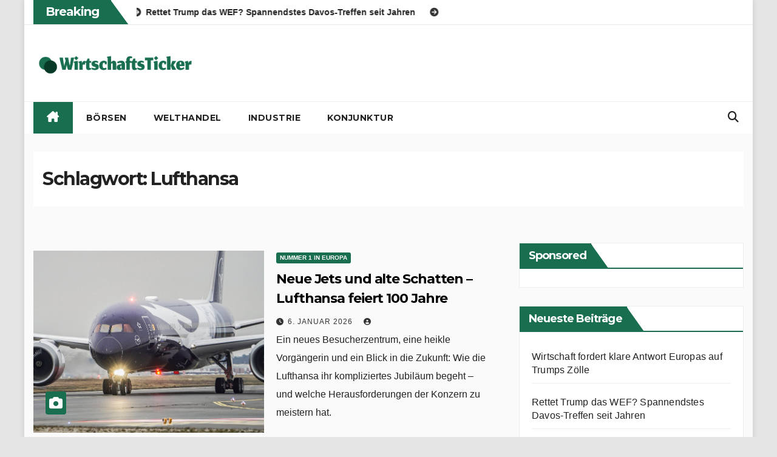

--- FILE ---
content_type: text/html; charset=UTF-8
request_url: https://www.wirtschaftsticker.com/hashtag/lufthansa/
body_size: 18754
content:
<!DOCTYPE html>
<html lang="de" prefix="og: https://ogp.me/ns#">
<head>
<meta charset="UTF-8">
<meta name="viewport" content="width=device-width, initial-scale=1">
<link rel="profile" href="http://gmpg.org/xfn/11">
	<!-- Google Tag Manager -->
	<script data-borlabs-cookie-script-blocker-id='google-tag-manager' type='text/template'>(function(w,d,s,l,i){w[l]=w[l]||[];w[l].push({'gtm.start':
														  new Date().getTime(),event:'gtm.js'});var f=d.getElementsByTagName(s)[0],
			j=d.createElement(s),dl=l!='dataLayer'?'&l='+l:'';j.async=true;j.src=
				'https://www.googletagmanager.com/gtm.js?id='+i+dl;f.parentNode.insertBefore(j,f);
								})(window,document,'script','dataLayer','GTM-K6L9HQP');</script>
	<!-- End Google Tag Manager -->

<!-- Suchmaschinen-Optimierung durch Rank Math PRO - https://rankmath.com/ -->
<title>Lufthansa - wirtschaftsticker</title>
<meta name="robots" content="follow, noindex"/>
<meta property="og:locale" content="de_DE" />
<meta property="og:type" content="article" />
<meta property="og:title" content="Lufthansa - wirtschaftsticker" />
<meta property="og:url" content="https://www.wirtschaftsticker.com/hashtag/lufthansa/" />
<meta property="og:site_name" content="wirtschaftsticker" />
<meta name="twitter:card" content="summary_large_image" />
<meta name="twitter:title" content="Lufthansa - wirtschaftsticker" />
<meta name="twitter:label1" content="Beiträge" />
<meta name="twitter:data1" content="11" />
<script type="application/ld+json" class="rank-math-schema">{"@context":"https://schema.org","@graph":[{"@type":"Organization","@id":"https://www.wirtschaftsticker.com/#organization","name":"MDSP","url":"https://www.wirtschaftsticker.com","logo":{"@type":"ImageObject","@id":"https://www.wirtschaftsticker.com/#logo","url":"https://www.wirtschaftsticker.com/wp-content/uploads/logo_wirtschaftsTicker-1.png","contentUrl":"https://www.wirtschaftsticker.com/wp-content/uploads/logo_wirtschaftsTicker-1.png","caption":"wirtschaftsticker","inLanguage":"de","width":"1366","height":"384"}},{"@type":"WebSite","@id":"https://www.wirtschaftsticker.com/#website","url":"https://www.wirtschaftsticker.com","name":"wirtschaftsticker","publisher":{"@id":"https://www.wirtschaftsticker.com/#organization"},"inLanguage":"de"},{"@type":"CollectionPage","@id":"https://www.wirtschaftsticker.com/hashtag/lufthansa/#webpage","url":"https://www.wirtschaftsticker.com/hashtag/lufthansa/","name":"Lufthansa - wirtschaftsticker","isPartOf":{"@id":"https://www.wirtschaftsticker.com/#website"},"inLanguage":"de"}]}</script>
<!-- /Rank Math WordPress SEO Plugin -->

<link rel='dns-prefetch' href='//fonts.googleapis.com' />
<link rel="alternate" type="application/rss+xml" title="wirtschaftsticker &raquo; Feed" href="https://www.wirtschaftsticker.com/feed/" />
<link rel="alternate" type="application/rss+xml" title="wirtschaftsticker &raquo; Kommentar-Feed" href="https://www.wirtschaftsticker.com/comments/feed/" />
<link rel="alternate" type="application/rss+xml" title="wirtschaftsticker &raquo; Lufthansa Schlagwort-Feed" href="https://www.wirtschaftsticker.com/hashtag/lufthansa/feed/" />
<style id='wp-img-auto-sizes-contain-inline-css'>
img:is([sizes=auto i],[sizes^="auto," i]){contain-intrinsic-size:3000px 1500px}
/*# sourceURL=wp-img-auto-sizes-contain-inline-css */
</style>
<style id='wp-emoji-styles-inline-css'>

	img.wp-smiley, img.emoji {
		display: inline !important;
		border: none !important;
		box-shadow: none !important;
		height: 1em !important;
		width: 1em !important;
		margin: 0 0.07em !important;
		vertical-align: -0.1em !important;
		background: none !important;
		padding: 0 !important;
	}
/*# sourceURL=wp-emoji-styles-inline-css */
</style>
<style id='wp-block-library-inline-css'>
:root{--wp-block-synced-color:#7a00df;--wp-block-synced-color--rgb:122,0,223;--wp-bound-block-color:var(--wp-block-synced-color);--wp-editor-canvas-background:#ddd;--wp-admin-theme-color:#007cba;--wp-admin-theme-color--rgb:0,124,186;--wp-admin-theme-color-darker-10:#006ba1;--wp-admin-theme-color-darker-10--rgb:0,107,160.5;--wp-admin-theme-color-darker-20:#005a87;--wp-admin-theme-color-darker-20--rgb:0,90,135;--wp-admin-border-width-focus:2px}@media (min-resolution:192dpi){:root{--wp-admin-border-width-focus:1.5px}}.wp-element-button{cursor:pointer}:root .has-very-light-gray-background-color{background-color:#eee}:root .has-very-dark-gray-background-color{background-color:#313131}:root .has-very-light-gray-color{color:#eee}:root .has-very-dark-gray-color{color:#313131}:root .has-vivid-green-cyan-to-vivid-cyan-blue-gradient-background{background:linear-gradient(135deg,#00d084,#0693e3)}:root .has-purple-crush-gradient-background{background:linear-gradient(135deg,#34e2e4,#4721fb 50%,#ab1dfe)}:root .has-hazy-dawn-gradient-background{background:linear-gradient(135deg,#faaca8,#dad0ec)}:root .has-subdued-olive-gradient-background{background:linear-gradient(135deg,#fafae1,#67a671)}:root .has-atomic-cream-gradient-background{background:linear-gradient(135deg,#fdd79a,#004a59)}:root .has-nightshade-gradient-background{background:linear-gradient(135deg,#330968,#31cdcf)}:root .has-midnight-gradient-background{background:linear-gradient(135deg,#020381,#2874fc)}:root{--wp--preset--font-size--normal:16px;--wp--preset--font-size--huge:42px}.has-regular-font-size{font-size:1em}.has-larger-font-size{font-size:2.625em}.has-normal-font-size{font-size:var(--wp--preset--font-size--normal)}.has-huge-font-size{font-size:var(--wp--preset--font-size--huge)}.has-text-align-center{text-align:center}.has-text-align-left{text-align:left}.has-text-align-right{text-align:right}.has-fit-text{white-space:nowrap!important}#end-resizable-editor-section{display:none}.aligncenter{clear:both}.items-justified-left{justify-content:flex-start}.items-justified-center{justify-content:center}.items-justified-right{justify-content:flex-end}.items-justified-space-between{justify-content:space-between}.screen-reader-text{border:0;clip-path:inset(50%);height:1px;margin:-1px;overflow:hidden;padding:0;position:absolute;width:1px;word-wrap:normal!important}.screen-reader-text:focus{background-color:#ddd;clip-path:none;color:#444;display:block;font-size:1em;height:auto;left:5px;line-height:normal;padding:15px 23px 14px;text-decoration:none;top:5px;width:auto;z-index:100000}html :where(.has-border-color){border-style:solid}html :where([style*=border-top-color]){border-top-style:solid}html :where([style*=border-right-color]){border-right-style:solid}html :where([style*=border-bottom-color]){border-bottom-style:solid}html :where([style*=border-left-color]){border-left-style:solid}html :where([style*=border-width]){border-style:solid}html :where([style*=border-top-width]){border-top-style:solid}html :where([style*=border-right-width]){border-right-style:solid}html :where([style*=border-bottom-width]){border-bottom-style:solid}html :where([style*=border-left-width]){border-left-style:solid}html :where(img[class*=wp-image-]){height:auto;max-width:100%}:where(figure){margin:0 0 1em}html :where(.is-position-sticky){--wp-admin--admin-bar--position-offset:var(--wp-admin--admin-bar--height,0px)}@media screen and (max-width:600px){html :where(.is-position-sticky){--wp-admin--admin-bar--position-offset:0px}}

/*# sourceURL=wp-block-library-inline-css */
</style><style id='global-styles-inline-css'>
:root{--wp--preset--aspect-ratio--square: 1;--wp--preset--aspect-ratio--4-3: 4/3;--wp--preset--aspect-ratio--3-4: 3/4;--wp--preset--aspect-ratio--3-2: 3/2;--wp--preset--aspect-ratio--2-3: 2/3;--wp--preset--aspect-ratio--16-9: 16/9;--wp--preset--aspect-ratio--9-16: 9/16;--wp--preset--color--black: #000000;--wp--preset--color--cyan-bluish-gray: #abb8c3;--wp--preset--color--white: #ffffff;--wp--preset--color--pale-pink: #f78da7;--wp--preset--color--vivid-red: #cf2e2e;--wp--preset--color--luminous-vivid-orange: #ff6900;--wp--preset--color--luminous-vivid-amber: #fcb900;--wp--preset--color--light-green-cyan: #7bdcb5;--wp--preset--color--vivid-green-cyan: #00d084;--wp--preset--color--pale-cyan-blue: #8ed1fc;--wp--preset--color--vivid-cyan-blue: #0693e3;--wp--preset--color--vivid-purple: #9b51e0;--wp--preset--gradient--vivid-cyan-blue-to-vivid-purple: linear-gradient(135deg,rgb(6,147,227) 0%,rgb(155,81,224) 100%);--wp--preset--gradient--light-green-cyan-to-vivid-green-cyan: linear-gradient(135deg,rgb(122,220,180) 0%,rgb(0,208,130) 100%);--wp--preset--gradient--luminous-vivid-amber-to-luminous-vivid-orange: linear-gradient(135deg,rgb(252,185,0) 0%,rgb(255,105,0) 100%);--wp--preset--gradient--luminous-vivid-orange-to-vivid-red: linear-gradient(135deg,rgb(255,105,0) 0%,rgb(207,46,46) 100%);--wp--preset--gradient--very-light-gray-to-cyan-bluish-gray: linear-gradient(135deg,rgb(238,238,238) 0%,rgb(169,184,195) 100%);--wp--preset--gradient--cool-to-warm-spectrum: linear-gradient(135deg,rgb(74,234,220) 0%,rgb(151,120,209) 20%,rgb(207,42,186) 40%,rgb(238,44,130) 60%,rgb(251,105,98) 80%,rgb(254,248,76) 100%);--wp--preset--gradient--blush-light-purple: linear-gradient(135deg,rgb(255,206,236) 0%,rgb(152,150,240) 100%);--wp--preset--gradient--blush-bordeaux: linear-gradient(135deg,rgb(254,205,165) 0%,rgb(254,45,45) 50%,rgb(107,0,62) 100%);--wp--preset--gradient--luminous-dusk: linear-gradient(135deg,rgb(255,203,112) 0%,rgb(199,81,192) 50%,rgb(65,88,208) 100%);--wp--preset--gradient--pale-ocean: linear-gradient(135deg,rgb(255,245,203) 0%,rgb(182,227,212) 50%,rgb(51,167,181) 100%);--wp--preset--gradient--electric-grass: linear-gradient(135deg,rgb(202,248,128) 0%,rgb(113,206,126) 100%);--wp--preset--gradient--midnight: linear-gradient(135deg,rgb(2,3,129) 0%,rgb(40,116,252) 100%);--wp--preset--font-size--small: 13px;--wp--preset--font-size--medium: 20px;--wp--preset--font-size--large: 36px;--wp--preset--font-size--x-large: 42px;--wp--preset--spacing--20: 0.44rem;--wp--preset--spacing--30: 0.67rem;--wp--preset--spacing--40: 1rem;--wp--preset--spacing--50: 1.5rem;--wp--preset--spacing--60: 2.25rem;--wp--preset--spacing--70: 3.38rem;--wp--preset--spacing--80: 5.06rem;--wp--preset--shadow--natural: 6px 6px 9px rgba(0, 0, 0, 0.2);--wp--preset--shadow--deep: 12px 12px 50px rgba(0, 0, 0, 0.4);--wp--preset--shadow--sharp: 6px 6px 0px rgba(0, 0, 0, 0.2);--wp--preset--shadow--outlined: 6px 6px 0px -3px rgb(255, 255, 255), 6px 6px rgb(0, 0, 0);--wp--preset--shadow--crisp: 6px 6px 0px rgb(0, 0, 0);}:root :where(.is-layout-flow) > :first-child{margin-block-start: 0;}:root :where(.is-layout-flow) > :last-child{margin-block-end: 0;}:root :where(.is-layout-flow) > *{margin-block-start: 24px;margin-block-end: 0;}:root :where(.is-layout-constrained) > :first-child{margin-block-start: 0;}:root :where(.is-layout-constrained) > :last-child{margin-block-end: 0;}:root :where(.is-layout-constrained) > *{margin-block-start: 24px;margin-block-end: 0;}:root :where(.is-layout-flex){gap: 24px;}:root :where(.is-layout-grid){gap: 24px;}body .is-layout-flex{display: flex;}.is-layout-flex{flex-wrap: wrap;align-items: center;}.is-layout-flex > :is(*, div){margin: 0;}body .is-layout-grid{display: grid;}.is-layout-grid > :is(*, div){margin: 0;}.has-black-color{color: var(--wp--preset--color--black) !important;}.has-cyan-bluish-gray-color{color: var(--wp--preset--color--cyan-bluish-gray) !important;}.has-white-color{color: var(--wp--preset--color--white) !important;}.has-pale-pink-color{color: var(--wp--preset--color--pale-pink) !important;}.has-vivid-red-color{color: var(--wp--preset--color--vivid-red) !important;}.has-luminous-vivid-orange-color{color: var(--wp--preset--color--luminous-vivid-orange) !important;}.has-luminous-vivid-amber-color{color: var(--wp--preset--color--luminous-vivid-amber) !important;}.has-light-green-cyan-color{color: var(--wp--preset--color--light-green-cyan) !important;}.has-vivid-green-cyan-color{color: var(--wp--preset--color--vivid-green-cyan) !important;}.has-pale-cyan-blue-color{color: var(--wp--preset--color--pale-cyan-blue) !important;}.has-vivid-cyan-blue-color{color: var(--wp--preset--color--vivid-cyan-blue) !important;}.has-vivid-purple-color{color: var(--wp--preset--color--vivid-purple) !important;}.has-black-background-color{background-color: var(--wp--preset--color--black) !important;}.has-cyan-bluish-gray-background-color{background-color: var(--wp--preset--color--cyan-bluish-gray) !important;}.has-white-background-color{background-color: var(--wp--preset--color--white) !important;}.has-pale-pink-background-color{background-color: var(--wp--preset--color--pale-pink) !important;}.has-vivid-red-background-color{background-color: var(--wp--preset--color--vivid-red) !important;}.has-luminous-vivid-orange-background-color{background-color: var(--wp--preset--color--luminous-vivid-orange) !important;}.has-luminous-vivid-amber-background-color{background-color: var(--wp--preset--color--luminous-vivid-amber) !important;}.has-light-green-cyan-background-color{background-color: var(--wp--preset--color--light-green-cyan) !important;}.has-vivid-green-cyan-background-color{background-color: var(--wp--preset--color--vivid-green-cyan) !important;}.has-pale-cyan-blue-background-color{background-color: var(--wp--preset--color--pale-cyan-blue) !important;}.has-vivid-cyan-blue-background-color{background-color: var(--wp--preset--color--vivid-cyan-blue) !important;}.has-vivid-purple-background-color{background-color: var(--wp--preset--color--vivid-purple) !important;}.has-black-border-color{border-color: var(--wp--preset--color--black) !important;}.has-cyan-bluish-gray-border-color{border-color: var(--wp--preset--color--cyan-bluish-gray) !important;}.has-white-border-color{border-color: var(--wp--preset--color--white) !important;}.has-pale-pink-border-color{border-color: var(--wp--preset--color--pale-pink) !important;}.has-vivid-red-border-color{border-color: var(--wp--preset--color--vivid-red) !important;}.has-luminous-vivid-orange-border-color{border-color: var(--wp--preset--color--luminous-vivid-orange) !important;}.has-luminous-vivid-amber-border-color{border-color: var(--wp--preset--color--luminous-vivid-amber) !important;}.has-light-green-cyan-border-color{border-color: var(--wp--preset--color--light-green-cyan) !important;}.has-vivid-green-cyan-border-color{border-color: var(--wp--preset--color--vivid-green-cyan) !important;}.has-pale-cyan-blue-border-color{border-color: var(--wp--preset--color--pale-cyan-blue) !important;}.has-vivid-cyan-blue-border-color{border-color: var(--wp--preset--color--vivid-cyan-blue) !important;}.has-vivid-purple-border-color{border-color: var(--wp--preset--color--vivid-purple) !important;}.has-vivid-cyan-blue-to-vivid-purple-gradient-background{background: var(--wp--preset--gradient--vivid-cyan-blue-to-vivid-purple) !important;}.has-light-green-cyan-to-vivid-green-cyan-gradient-background{background: var(--wp--preset--gradient--light-green-cyan-to-vivid-green-cyan) !important;}.has-luminous-vivid-amber-to-luminous-vivid-orange-gradient-background{background: var(--wp--preset--gradient--luminous-vivid-amber-to-luminous-vivid-orange) !important;}.has-luminous-vivid-orange-to-vivid-red-gradient-background{background: var(--wp--preset--gradient--luminous-vivid-orange-to-vivid-red) !important;}.has-very-light-gray-to-cyan-bluish-gray-gradient-background{background: var(--wp--preset--gradient--very-light-gray-to-cyan-bluish-gray) !important;}.has-cool-to-warm-spectrum-gradient-background{background: var(--wp--preset--gradient--cool-to-warm-spectrum) !important;}.has-blush-light-purple-gradient-background{background: var(--wp--preset--gradient--blush-light-purple) !important;}.has-blush-bordeaux-gradient-background{background: var(--wp--preset--gradient--blush-bordeaux) !important;}.has-luminous-dusk-gradient-background{background: var(--wp--preset--gradient--luminous-dusk) !important;}.has-pale-ocean-gradient-background{background: var(--wp--preset--gradient--pale-ocean) !important;}.has-electric-grass-gradient-background{background: var(--wp--preset--gradient--electric-grass) !important;}.has-midnight-gradient-background{background: var(--wp--preset--gradient--midnight) !important;}.has-small-font-size{font-size: var(--wp--preset--font-size--small) !important;}.has-medium-font-size{font-size: var(--wp--preset--font-size--medium) !important;}.has-large-font-size{font-size: var(--wp--preset--font-size--large) !important;}.has-x-large-font-size{font-size: var(--wp--preset--font-size--x-large) !important;}
/*# sourceURL=global-styles-inline-css */
</style>

<style id='classic-theme-styles-inline-css'>
/*! This file is auto-generated */
.wp-block-button__link{color:#fff;background-color:#32373c;border-radius:9999px;box-shadow:none;text-decoration:none;padding:calc(.667em + 2px) calc(1.333em + 2px);font-size:1.125em}.wp-block-file__button{background:#32373c;color:#fff;text-decoration:none}
/*# sourceURL=/wp-includes/css/classic-themes.min.css */
</style>
<link rel='stylesheet' id='newsup-fonts-css' href='//fonts.googleapis.com/css?family=Montserrat%3A400%2C500%2C700%2C800%7CWork%2BSans%3A300%2C400%2C500%2C600%2C700%2C800%2C900%26display%3Dswap&#038;subset=latin%2Clatin-ext' media='all' />
<link rel='stylesheet' id='bootstrap-css' href='https://www.wirtschaftsticker.com/wp-content/themes/newsup/css/bootstrap.css?ver=6.9' media='all' />
<link rel='stylesheet' id='newsup-style-css' href='https://www.wirtschaftsticker.com/wp-content/themes/newshike/style.css?ver=6.9' media='all' />
<link rel='stylesheet' id='font-awesome-5-all-css' href='https://www.wirtschaftsticker.com/wp-content/themes/newsup/css/font-awesome/css/all.min.css?ver=6.9' media='all' />
<link rel='stylesheet' id='font-awesome-4-shim-css' href='https://www.wirtschaftsticker.com/wp-content/themes/newsup/css/font-awesome/css/v4-shims.min.css?ver=6.9' media='all' />
<link rel='stylesheet' id='owl-carousel-css' href='https://www.wirtschaftsticker.com/wp-content/themes/newsup/css/owl.carousel.css?ver=6.9' media='all' />
<link rel='stylesheet' id='smartmenus-css' href='https://www.wirtschaftsticker.com/wp-content/themes/newsup/css/jquery.smartmenus.bootstrap.css?ver=6.9' media='all' />
<link rel='stylesheet' id='newsup-custom-css-css' href='https://www.wirtschaftsticker.com/wp-content/themes/newsup/inc/ansar/customize/css/customizer.css?ver=1.0' media='all' />
<link rel='stylesheet' id='borlabs-cookie-custom-css' href='https://www.wirtschaftsticker.com/wp-content/cache/borlabs-cookie/1/borlabs-cookie-1-de.css?ver=3.3.23-58' media='all' />
<link rel='stylesheet' id='newsup-style-parent-css' href='https://www.wirtschaftsticker.com/wp-content/themes/newsup/style.css?ver=6.9' media='all' />
<link rel='stylesheet' id='newshike-style-css' href='https://www.wirtschaftsticker.com/wp-content/themes/newshike/style.css?ver=1.0' media='all' />
<link rel='stylesheet' id='newshike-default-css-css' href='https://www.wirtschaftsticker.com/wp-content/themes/newshike/css/colors/default.css?ver=6.9' media='all' />
<script src="https://www.wirtschaftsticker.com/wp-includes/js/jquery/jquery.min.js?ver=3.7.1" id="jquery-core-js"></script>
<script src="https://www.wirtschaftsticker.com/wp-includes/js/jquery/jquery-migrate.min.js?ver=3.4.1" id="jquery-migrate-js"></script>
<script src="https://www.wirtschaftsticker.com/wp-content/themes/newsup/js/navigation.js?ver=6.9" id="newsup-navigation-js"></script>
<script src="https://www.wirtschaftsticker.com/wp-content/themes/newsup/js/bootstrap.js?ver=6.9" id="bootstrap-js"></script>
<script src="https://www.wirtschaftsticker.com/wp-content/themes/newsup/js/owl.carousel.min.js?ver=6.9" id="owl-carousel-min-js"></script>
<script src="https://www.wirtschaftsticker.com/wp-content/themes/newsup/js/jquery.smartmenus.js?ver=6.9" id="smartmenus-js-js"></script>
<script src="https://www.wirtschaftsticker.com/wp-content/themes/newsup/js/jquery.smartmenus.bootstrap.js?ver=6.9" id="bootstrap-smartmenus-js-js"></script>
<script src="https://www.wirtschaftsticker.com/wp-content/themes/newsup/js/jquery.marquee.js?ver=6.9" id="newsup-marquee-js-js"></script>
<script src="https://www.wirtschaftsticker.com/wp-content/themes/newsup/js/main.js?ver=6.9" id="newsup-main-js-js"></script>
<script data-no-optimize="1" data-no-minify="1" data-cfasync="false" src="https://www.wirtschaftsticker.com/wp-content/cache/borlabs-cookie/1/borlabs-cookie-config-de.json.js?ver=3.3.23-65" id="borlabs-cookie-config-js"></script>
<script data-no-optimize="1" data-no-minify="1" data-cfasync="false" src="https://www.wirtschaftsticker.com/wp-content/plugins/borlabs-cookie/assets/javascript/borlabs-cookie-prioritize.min.js?ver=3.3.23" id="borlabs-cookie-prioritize-js"></script>
<link rel="https://api.w.org/" href="https://www.wirtschaftsticker.com/wp-json/" /><link rel="alternate" title="JSON" type="application/json" href="https://www.wirtschaftsticker.com/wp-json/wp/v2/tags/585" /><link rel="EditURI" type="application/rsd+xml" title="RSD" href="https://www.wirtschaftsticker.com/xmlrpc.php?rsd" />
<meta name="generator" content="WordPress 6.9" />
 
<style type="text/css" id="custom-background-css">
    .wrapper { background-color: e5e5e5; }
</style>
<script data-borlabs-cookie-script-blocker-ignore>
if ('0' === '1' && ('0' === '1' || '1' === '1')) {
    window['gtag_enable_tcf_support'] = true;
}
window.dataLayer = window.dataLayer || [];
if (typeof gtag !== 'function') {
    function gtag() {
        dataLayer.push(arguments);
    }
}
gtag('set', 'developer_id.dYjRjMm', true);
if ('0' === '1' || '1' === '1') {
    if (window.BorlabsCookieGoogleConsentModeDefaultSet !== true) {
        let getCookieValue = function (name) {
            return document.cookie.match('(^|;)\\s*' + name + '\\s*=\\s*([^;]+)')?.pop() || '';
        };
        let cookieValue = getCookieValue('borlabs-cookie-gcs');
        let consentsFromCookie = {};
        if (cookieValue !== '') {
            consentsFromCookie = JSON.parse(decodeURIComponent(cookieValue));
        }
        let defaultValues = {
            'ad_storage': 'denied',
            'ad_user_data': 'denied',
            'ad_personalization': 'denied',
            'analytics_storage': 'denied',
            'functionality_storage': 'denied',
            'personalization_storage': 'denied',
            'security_storage': 'denied',
            'wait_for_update': 500,
        };
        gtag('consent', 'default', { ...defaultValues, ...consentsFromCookie });
    }
    window.BorlabsCookieGoogleConsentModeDefaultSet = true;
    let borlabsCookieConsentChangeHandler = function () {
        window.dataLayer = window.dataLayer || [];
        if (typeof gtag !== 'function') { function gtag(){dataLayer.push(arguments);} }

        let getCookieValue = function (name) {
            return document.cookie.match('(^|;)\\s*' + name + '\\s*=\\s*([^;]+)')?.pop() || '';
        };
        let cookieValue = getCookieValue('borlabs-cookie-gcs');
        let consentsFromCookie = {};
        if (cookieValue !== '') {
            consentsFromCookie = JSON.parse(decodeURIComponent(cookieValue));
        }

        consentsFromCookie.analytics_storage = BorlabsCookie.Consents.hasConsent('google-analytics') ? 'granted' : 'denied';

        BorlabsCookie.CookieLibrary.setCookie(
            'borlabs-cookie-gcs',
            JSON.stringify(consentsFromCookie),
            BorlabsCookie.Settings.automaticCookieDomainAndPath.value ? '' : BorlabsCookie.Settings.cookieDomain.value,
            BorlabsCookie.Settings.cookiePath.value,
            BorlabsCookie.Cookie.getPluginCookie().expires,
            BorlabsCookie.Settings.cookieSecure.value,
            BorlabsCookie.Settings.cookieSameSite.value
        );
    }
    document.addEventListener('borlabs-cookie-consent-saved', borlabsCookieConsentChangeHandler);
    document.addEventListener('borlabs-cookie-handle-unblock', borlabsCookieConsentChangeHandler);
}
if ('0' === '1') {
    gtag("js", new Date());
    gtag("config", "ignore", {"anonymize_ip": true});

    (function (w, d, s, i) {
        var f = d.getElementsByTagName(s)[0],
            j = d.createElement(s);
        j.async = true;
        j.src =
            "https://www.googletagmanager.com/gtag/js?id=" + i;
        f.parentNode.insertBefore(j, f);
    })(window, document, "script", "ignore");
}
</script><script data-no-optimize="1" data-no-minify="1" data-cfasync="false" data-borlabs-cookie-script-blocker-ignore>
    (function () {
        if ('0' === '1' && '1' === '1') {
            window['gtag_enable_tcf_support'] = true;
        }
        window.dataLayer = window.dataLayer || [];
        if (typeof window.gtag !== 'function') {
            window.gtag = function () {
                window.dataLayer.push(arguments);
            };
        }
        gtag('set', 'developer_id.dYjRjMm', true);
        if ('1' === '1') {
            let getCookieValue = function (name) {
                return document.cookie.match('(^|;)\\s*' + name + '\\s*=\\s*([^;]+)')?.pop() || '';
            };
            const gtmRegionsData = '{{ google-tag-manager-cm-regional-defaults }}';
            let gtmRegions = [];
            if (gtmRegionsData !== '\{\{ google-tag-manager-cm-regional-defaults \}\}') {
                gtmRegions = JSON.parse(gtmRegionsData);
            }
            let defaultRegion = null;
            for (let gtmRegionIndex in gtmRegions) {
                let gtmRegion = gtmRegions[gtmRegionIndex];
                if (gtmRegion['google-tag-manager-cm-region'] === '') {
                    defaultRegion = gtmRegion;
                } else {
                    gtag('consent', 'default', {
                        'ad_storage': gtmRegion['google-tag-manager-cm-default-ad-storage'],
                        'ad_user_data': gtmRegion['google-tag-manager-cm-default-ad-user-data'],
                        'ad_personalization': gtmRegion['google-tag-manager-cm-default-ad-personalization'],
                        'analytics_storage': gtmRegion['google-tag-manager-cm-default-analytics-storage'],
                        'functionality_storage': gtmRegion['google-tag-manager-cm-default-functionality-storage'],
                        'personalization_storage': gtmRegion['google-tag-manager-cm-default-personalization-storage'],
                        'security_storage': gtmRegion['google-tag-manager-cm-default-security-storage'],
                        'region': gtmRegion['google-tag-manager-cm-region'].toUpperCase().split(','),
						'wait_for_update': 500,
                    });
                }
            }
            let cookieValue = getCookieValue('borlabs-cookie-gcs');
            let consentsFromCookie = {};
            if (cookieValue !== '') {
                consentsFromCookie = JSON.parse(decodeURIComponent(cookieValue));
            }
            let defaultValues = {
                'ad_storage': defaultRegion === null ? 'denied' : defaultRegion['google-tag-manager-cm-default-ad-storage'],
                'ad_user_data': defaultRegion === null ? 'denied' : defaultRegion['google-tag-manager-cm-default-ad-user-data'],
                'ad_personalization': defaultRegion === null ? 'denied' : defaultRegion['google-tag-manager-cm-default-ad-personalization'],
                'analytics_storage': defaultRegion === null ? 'denied' : defaultRegion['google-tag-manager-cm-default-analytics-storage'],
                'functionality_storage': defaultRegion === null ? 'denied' : defaultRegion['google-tag-manager-cm-default-functionality-storage'],
                'personalization_storage': defaultRegion === null ? 'denied' : defaultRegion['google-tag-manager-cm-default-personalization-storage'],
                'security_storage': defaultRegion === null ? 'denied' : defaultRegion['google-tag-manager-cm-default-security-storage'],
                'wait_for_update': 500,
            };
            gtag('consent', 'default', {...defaultValues, ...consentsFromCookie});
            gtag('set', 'ads_data_redaction', true);
        }

        if ('0' === '1') {
            let url = new URL(window.location.href);

            if ((url.searchParams.has('gtm_debug') && url.searchParams.get('gtm_debug') !== '') || document.cookie.indexOf('__TAG_ASSISTANT=') !== -1 || document.documentElement.hasAttribute('data-tag-assistant-present')) {
                /* GTM block start */
                (function(w,d,s,l,i){w[l]=w[l]||[];w[l].push({'gtm.start':
                        new Date().getTime(),event:'gtm.js'});var f=d.getElementsByTagName(s)[0],
                    j=d.createElement(s),dl=l!='dataLayer'?'&l='+l:'';j.async=true;j.src=
                    'https://www.googletagmanager.com/gtm.js?id='+i+dl;f.parentNode.insertBefore(j,f);
                })(window,document,'script','dataLayer','GTM-K6L9HQP');
                /* GTM block end */
            } else {
                /* GTM block start */
                (function(w,d,s,l,i){w[l]=w[l]||[];w[l].push({'gtm.start':
                        new Date().getTime(),event:'gtm.js'});var f=d.getElementsByTagName(s)[0],
                    j=d.createElement(s),dl=l!='dataLayer'?'&l='+l:'';j.async=true;j.src=
                    'https://www.wirtschaftsticker.com/wp-content/uploads/borlabs-cookie/' + i + '.js?ver=not-set-yet';f.parentNode.insertBefore(j,f);
                })(window,document,'script','dataLayer','GTM-K6L9HQP');
                /* GTM block end */
            }
        }


        let borlabsCookieConsentChangeHandler = function () {
            window.dataLayer = window.dataLayer || [];
            if (typeof window.gtag !== 'function') {
                window.gtag = function() {
                    window.dataLayer.push(arguments);
                };
            }

            let consents = BorlabsCookie.Cookie.getPluginCookie().consents;

            if ('1' === '1') {
                let gtmConsents = {};
                let customConsents = {};

				let services = BorlabsCookie.Services._services;

				for (let service in services) {
					if (service !== 'borlabs-cookie') {
						customConsents['borlabs_cookie_' + service.replaceAll('-', '_')] = BorlabsCookie.Consents.hasConsent(service) ? 'granted' : 'denied';
					}
				}

                if ('0' === '1') {
                    gtmConsents = {
                        'analytics_storage': BorlabsCookie.Consents.hasConsentForServiceGroup('essential') === true ? 'granted' : 'denied',
                        'functionality_storage': BorlabsCookie.Consents.hasConsentForServiceGroup('essential') === true ? 'granted' : 'denied',
                        'personalization_storage': BorlabsCookie.Consents.hasConsentForServiceGroup('essential') === true ? 'granted' : 'denied',
                        'security_storage': BorlabsCookie.Consents.hasConsentForServiceGroup('essential') === true ? 'granted' : 'denied',
                    };
                } else {
                    gtmConsents = {
                        'ad_storage': BorlabsCookie.Consents.hasConsentForServiceGroup('essential') === true ? 'granted' : 'denied',
                        'ad_user_data': BorlabsCookie.Consents.hasConsentForServiceGroup('essential') === true ? 'granted' : 'denied',
                        'ad_personalization': BorlabsCookie.Consents.hasConsentForServiceGroup('essential') === true ? 'granted' : 'denied',
                        'analytics_storage': BorlabsCookie.Consents.hasConsentForServiceGroup('essential') === true ? 'granted' : 'denied',
                        'functionality_storage': BorlabsCookie.Consents.hasConsentForServiceGroup('essential') === true ? 'granted' : 'denied',
                        'personalization_storage': BorlabsCookie.Consents.hasConsentForServiceGroup('essential') === true ? 'granted' : 'denied',
                        'security_storage': BorlabsCookie.Consents.hasConsentForServiceGroup('essential') === true ? 'granted' : 'denied',
                    };
                }
                BorlabsCookie.CookieLibrary.setCookie(
                    'borlabs-cookie-gcs',
                    JSON.stringify(gtmConsents),
                    BorlabsCookie.Settings.automaticCookieDomainAndPath.value ? '' : BorlabsCookie.Settings.cookieDomain.value,
                    BorlabsCookie.Settings.cookiePath.value,
                    BorlabsCookie.Cookie.getPluginCookie().expires,
                    BorlabsCookie.Settings.cookieSecure.value,
                    BorlabsCookie.Settings.cookieSameSite.value
                );
                gtag('consent', 'update', {...gtmConsents, ...customConsents});
            }


            for (let serviceGroup in consents) {
                for (let service of consents[serviceGroup]) {
                    if (!window.BorlabsCookieGtmPackageSentEvents.includes(service) && service !== 'borlabs-cookie') {
                        window.dataLayer.push({
                            event: 'borlabs-cookie-opt-in-' + service,
                        });
                        window.BorlabsCookieGtmPackageSentEvents.push(service);
                    }
                }
            }
            let afterConsentsEvent = document.createEvent('Event');
            afterConsentsEvent.initEvent('borlabs-cookie-google-tag-manager-after-consents', true, true);
            document.dispatchEvent(afterConsentsEvent);
        };
        window.BorlabsCookieGtmPackageSentEvents = [];
        document.addEventListener('borlabs-cookie-consent-saved', borlabsCookieConsentChangeHandler);
        document.addEventListener('borlabs-cookie-handle-unblock', borlabsCookieConsentChangeHandler);
    })();
</script>    <style type="text/css">
            .site-title,
        .site-description {
            position: absolute;
            clip: rect(1px, 1px, 1px, 1px);
        }
        </style>
    <style id="custom-background-css">
body.custom-background { background-color: #e5e5e5; }
</style>
	<link rel="icon" href="https://www.wirtschaftsticker.com/wp-content/uploads/icon-wirtschaftsticker-1-150x150.png" sizes="32x32" />
<link rel="icon" href="https://www.wirtschaftsticker.com/wp-content/uploads/icon-wirtschaftsticker-1-300x300.png" sizes="192x192" />
<link rel="apple-touch-icon" href="https://www.wirtschaftsticker.com/wp-content/uploads/icon-wirtschaftsticker-1-300x300.png" />
<meta name="msapplication-TileImage" content="https://www.wirtschaftsticker.com/wp-content/uploads/icon-wirtschaftsticker-1-300x300.png" />
</head>
<body class="archive tag tag-lufthansa tag-585 custom-background wp-custom-logo wp-embed-responsive wp-theme-newsup wp-child-theme-newshike hfeed ta-hide-date-author-in-list" >
<div id="page" class="site">
<a class="skip-link screen-reader-text" href="#content">
Skip to content</a>
    <div class="wrapper boxed">
        <header class="mg-headwidget">
            <!--==================== TOP BAR ====================-->

            <div class="mg-head-detail hidden-xs">
    <div class="container-fluid">
        <div class="row align-items-center">
            <div class="col-md-7 col-xs-12">
                            <div class="mg-latest-news-sec">
                 
                    <div class="mg-latest-news">
                         <div class="bn_title">
                            <h2 class="title">
                                                                    Breaking<span></span>
                                                            </h2>
                        </div>
                         
                        <div class="mg-latest-news-slider marquee">
                                                                                        <a href="https://www.wirtschaftsticker.com/2026/01/wirtschaft-fordert-klare-antwort-europas-auf-trumps-zoelle/">
                                        <span>Wirtschaft fordert klare Antwort Europas auf Trumps Zölle</span>
                                     </a>
                                                                        <a href="https://www.wirtschaftsticker.com/2026/01/rettet-trump-das-wef-spannendstes-davos-treffen-seit-jahren/">
                                        <span>Rettet Trump das WEF? Spannendstes Davos-Treffen seit Jahren</span>
                                     </a>
                                                                        <a href="https://www.wirtschaftsticker.com/2026/01/zu-wenig-chefs-fuehrungspositionen-unbeliebt/">
                                        <span>Zu wenig Chefs &#8211; Führungspositionen unbeliebt</span>
                                     </a>
                                                                        <a href="https://www.wirtschaftsticker.com/2026/01/eu-unterzeichnet-freihandelsabkommen-mit-mercosur/">
                                        <span>EU unterzeichnet Freihandelsabkommen mit Mercosur</span>
                                     </a>
                                                                        <a href="https://www.wirtschaftsticker.com/2026/01/netflix-keine-aenderung-an-kino-zeitfenster-nach-warner-kauf/">
                                        <span>Netflix: Keine Änderung an Kino-Zeitfenster nach Warner-Kauf</span>
                                     </a>
                                                            </div>
                    </div>
            </div>
                    </div>
            <div class="col-md-5 col-xs-12">
                <ul class="info-left float-md-right">
                                <li>                <span  id="time" class="time"></span>
                        </li>
                        </ul>
            </div>
    
        </div>
    </div>
</div>
            <div class="clearfix"></div>
                        <div class="mg-nav-widget-area-back" style='background-image: url("https://www.wirtschaftsticker.com/wp-content/themes/newshike/images/head-back.jpg" );'>
                        <div class="overlay">
              <div class="inner"  style="background-color:#fff;" > 
                <div class="container-fluid">
                    <div class="mg-nav-widget-area">
                        <div class="row align-items-center"> 
                            <div class="col-md-3 text-center-xs">
                              <div class="navbar-header">
                                <div class="site-logo">
                                  <a href="https://www.wirtschaftsticker.com/" class="navbar-brand" rel="home"><img width="1366" height="384" src="https://www.wirtschaftsticker.com/wp-content/uploads/logo_wirtschaftsTicker-1.png" class="custom-logo" alt="wirtschaftsticker" decoding="async" fetchpriority="high" srcset="https://www.wirtschaftsticker.com/wp-content/uploads/logo_wirtschaftsTicker-1.png 1366w, https://www.wirtschaftsticker.com/wp-content/uploads/logo_wirtschaftsTicker-1-300x84.png 300w, https://www.wirtschaftsticker.com/wp-content/uploads/logo_wirtschaftsTicker-1-1024x288.png 1024w, https://www.wirtschaftsticker.com/wp-content/uploads/logo_wirtschaftsTicker-1-768x216.png 768w" sizes="(max-width: 1366px) 100vw, 1366px" /></a>                                </div>
                                <div class="site-branding-text d-none">
                                                                        <p class="site-title"> <a href="https://www.wirtschaftsticker.com/" rel="home">wirtschaftsticker</a></p>
                                                                        <p class="site-description">Aktuelle Wirtschaftsmeldungen</p>
                                </div>    
                              </div>
                            </div>
                          							<div class="col-md-9">
								<div class="header-ads">
									<div id='div-gpt-ad-1765812158558-0' style='min-width: 320px; min-height: 50px;'></div>
								</div>
							</div>
                        </div>
                    </div>
                </div>
              </div>
              </div>
          </div>
    <div class="mg-menu-full">
      <div class="container-fluid">
      <nav class="navbar navbar-expand-lg navbar-wp">
          <!-- Right nav -->
                    <div class="m-header align-items-center">
                                                <a class="mobilehomebtn" href="https://www.wirtschaftsticker.com"><span class="fas fa-home"></span></a>
                        <!-- navbar-toggle -->
                        <button class="navbar-toggler mx-auto" type="button" data-toggle="collapse" data-target="#navbar-wp" aria-controls="navbarSupportedContent" aria-expanded="false" aria-label="Toggle navigation">
                          <span class="burger">
                            <span class="burger-line"></span>
                            <span class="burger-line"></span>
                            <span class="burger-line"></span>
                          </span>
                        </button>
                        <!-- /navbar-toggle -->
                            <div class="dropdown show mg-search-box pr-2">
        <a class="dropdown-toggle msearch ml-auto" href="#" role="button" id="dropdownMenuLink" data-toggle="dropdown" aria-haspopup="true" aria-expanded="false">
            <i class="fas fa-search"></i>
        </a>
        <div class="dropdown-menu searchinner" aria-labelledby="dropdownMenuLink">
            <form role="search" method="get" id="searchform" action="https://www.wirtschaftsticker.com/">
  <div class="input-group">
    <input type="search" class="form-control" placeholder="Suchen" value="" name="s" />
    <span class="input-group-btn btn-default">
    <button type="submit" class="btn"> <i class="fas fa-search"></i> </button>
    </span> </div>
</form>        </div>
    </div>
                        </div>
                    <!-- /Right nav -->
         
          
                  <div class="collapse navbar-collapse" id="navbar-wp">
                  	<div class="d-md-block">
                  <ul id="menu-main" class="nav navbar-nav mr-auto "><li class="active home"><a class="homebtn" href="https://www.wirtschaftsticker.com"><span class='fa-solid fa-house-chimney'></span></a></li><li id="menu-item-59" class="menu-item menu-item-type-taxonomy menu-item-object-category menu-item-59"><a class="nav-link" title="Börsen" href="https://www.wirtschaftsticker.com/thema/newsticker/boersen/">Börsen</a></li>
<li id="menu-item-60" class="menu-item menu-item-type-taxonomy menu-item-object-category menu-item-60"><a class="nav-link" title="Welthandel" href="https://www.wirtschaftsticker.com/thema/newsticker/welthandel/">Welthandel</a></li>
<li id="menu-item-61" class="menu-item menu-item-type-taxonomy menu-item-object-category menu-item-61"><a class="nav-link" title="Industrie" href="https://www.wirtschaftsticker.com/thema/newsticker/industrie/">Industrie</a></li>
<li id="menu-item-62" class="menu-item menu-item-type-taxonomy menu-item-object-category menu-item-62"><a class="nav-link" title="Konjunktur" href="https://www.wirtschaftsticker.com/thema/newsticker/konjunktur/">Konjunktur</a></li>
</ul>        				</div>		
              		</div>
                  <!-- Right nav -->
                    <div class="desk-header pl-3 ml-auto my-2 my-lg-0 position-relative align-items-center">
                        <!-- /navbar-toggle -->
                            <div class="dropdown show mg-search-box pr-2">
        <a class="dropdown-toggle msearch ml-auto" href="#" role="button" id="dropdownMenuLink" data-toggle="dropdown" aria-haspopup="true" aria-expanded="false">
            <i class="fas fa-search"></i>
        </a>
        <div class="dropdown-menu searchinner" aria-labelledby="dropdownMenuLink">
            <form role="search" method="get" id="searchform" action="https://www.wirtschaftsticker.com/">
  <div class="input-group">
    <input type="search" class="form-control" placeholder="Suchen" value="" name="s" />
    <span class="input-group-btn btn-default">
    <button type="submit" class="btn"> <i class="fas fa-search"></i> </button>
    </span> </div>
</form>        </div>
    </div>
                        </div>
                    <!-- /Right nav --> 
                  </nav> <!-- /Navigation -->
                </div>
    </div>
</header>
<div class="clearfix"></div>
<!--==================== Newsup breadcrumb section ====================-->
<div class="mg-breadcrumb-section" style='background: url("https://www.wirtschaftsticker.com/wp-content/themes/newshike/images/head-back.jpg" ) repeat scroll center 0 #143745;'>
   <div class="overlay">       <div class="container-fluid">
        <div class="row">
          <div class="col-md-12 col-sm-12">
            <div class="mg-breadcrumb-title">
              <h1 class="title">Schlagwort: <span>Lufthansa</span></h1>            </div>
          </div>
        </div>
      </div>
   </div> </div>
<div class="clearfix"></div><!--container-->
    <div id="content" class="container-fluid archive-class">
        <!--row-->
            <div class="row">
                                    <div class="col-md-8">
                <!-- mg-posts-sec mg-posts-modul-6 -->
<div class="mg-posts-sec mg-posts-modul-6">
    <!-- mg-posts-sec-inner -->
    <div class="mg-posts-sec-inner">
                    <article id="post-102001" class="d-md-flex mg-posts-sec-post align-items-center post-102001 post type-post status-publish format-standard has-post-thumbnail hentry category-nummer-1-in-europa tag-deutschland tag-europa tag-international tag-jubilaeum tag-lufthansa tag-luftverkehr">
                        <div class="col-12 col-md-6">
            <div class="mg-post-thumb back-img md" style="background-image: url('https://www.wirtschaftsticker.com/wp-content/uploads/xgfbui4its-v1-ax-s2048-1.jpeg');">
                <span class="post-form"><i class="fas fa-camera"></i></span>                <a class="link-div" href="https://www.wirtschaftsticker.com/2026/01/neue-jets-und-alte-schatten-lufthansa-feiert-100-jahre/"></a>
            </div> 
        </div>
                        <div class="mg-sec-top-post py-3 col">
                    <div class="mg-blog-category"><a class="newsup-categories category-color-1" href="https://www.wirtschaftsticker.com/thema/nummer-1-in-europa/" alt="Alle Beiträge in Nummer 1 in Europa anzeigen"> 
                                 Nummer 1 in Europa
                             </a></div> 
                    <h4 class="entry-title title"><a href="https://www.wirtschaftsticker.com/2026/01/neue-jets-und-alte-schatten-lufthansa-feiert-100-jahre/">Neue Jets und alte Schatten &#8211; Lufthansa feiert 100 Jahre</a></h4>
                            <div class="mg-blog-meta"> 
                    <span class="mg-blog-date"><i class="fas fa-clock"></i>
            <a href="https://www.wirtschaftsticker.com/2026/01/">
                6. Januar 2026            </a>
        </span>
            <a class="auth" href="https://www.wirtschaftsticker.com/author/">
            <i class="fas fa-user-circle"></i>        </a>
            </div> 
                        <div class="mg-content">
                        <p>Ein neues Besucherzentrum, eine heikle Vorgängerin und ein Blick in die Zukunft: Wie die Lufthansa ihr kompliziertes Jubiläum begeht – und welche Herausforderungen der Konzern zu meistern hat.</p>
                    </div>
                </div>
            </article>
                    <article id="post-101704" class="d-md-flex mg-posts-sec-post align-items-center post-101704 post type-post status-publish format-standard has-post-thumbnail hentry category-fluggesellschaft tag-deutschland tag-hessen tag-jubilaeen tag-lufthansa tag-luftverkehr">
                        <div class="col-12 col-md-6">
            <div class="mg-post-thumb back-img md" style="background-image: url('https://www.wirtschaftsticker.com/wp-content/uploads/pvimbumys2-v15-ax-s2048-1.jpeg');">
                <span class="post-form"><i class="fas fa-camera"></i></span>                <a class="link-div" href="https://www.wirtschaftsticker.com/2025/12/lufthansa-flugzeuge-zum-100-jubilaeum-mit-sonderlackierung/"></a>
            </div> 
        </div>
                        <div class="mg-sec-top-post py-3 col">
                    <div class="mg-blog-category"><a class="newsup-categories category-color-1" href="https://www.wirtschaftsticker.com/thema/fluggesellschaft/" alt="Alle Beiträge in Fluggesellschaft anzeigen"> 
                                 Fluggesellschaft
                             </a></div> 
                    <h4 class="entry-title title"><a href="https://www.wirtschaftsticker.com/2025/12/lufthansa-flugzeuge-zum-100-jubilaeum-mit-sonderlackierung/">Lufthansa-Flugzeuge zum 100. Jubiläum mit Sonderlackierung</a></h4>
                            <div class="mg-blog-meta"> 
                    <span class="mg-blog-date"><i class="fas fa-clock"></i>
            <a href="https://www.wirtschaftsticker.com/2025/12/">
                24. Dezember 2025            </a>
        </span>
            <a class="auth" href="https://www.wirtschaftsticker.com/author/">
            <i class="fas fa-user-circle"></i>        </a>
            </div> 
                        <div class="mg-content">
                        <p>Sechs Maschinen mit besonderem Design sollen an die Wurzeln der Lufthansa im Jahr 1926 Jahren erinnern. Der erste Jubiläumsflieger ist nun in Frankfurt gelandet.</p>
                    </div>
                </div>
            </article>
                    <article id="post-99700" class="d-md-flex mg-posts-sec-post align-items-center post-99700 post type-post status-publish format-standard has-post-thumbnail hentry category-tarifkonflikt-um-betriebsrente tag-deutschland tag-hessen tag-lufthansa tag-luftverkehr tag-piloten tag-streiks tag-tarife tag-vc tag-vereinigung-cockpit">
                        <div class="col-12 col-md-6">
            <div class="mg-post-thumb back-img md" style="background-image: url('https://www.wirtschaftsticker.com/wp-content/uploads/m6uvf4waqs-v8-ax-s2048-1.jpeg');">
                <span class="post-form"><i class="fas fa-camera"></i></span>                <a class="link-div" href="https://www.wirtschaftsticker.com/2025/11/vorerst-kein-streik-pilotengewerkschaft-gibt-lufthansa-zeit/"></a>
            </div> 
        </div>
                        <div class="mg-sec-top-post py-3 col">
                    <div class="mg-blog-category"><a class="newsup-categories category-color-1" href="https://www.wirtschaftsticker.com/thema/tarifkonflikt-um-betriebsrente/" alt="Alle Beiträge in Tarifkonflikt um Betriebsrente anzeigen"> 
                                 Tarifkonflikt um Betriebsrente
                             </a></div> 
                    <h4 class="entry-title title"><a href="https://www.wirtschaftsticker.com/2025/11/vorerst-kein-streik-pilotengewerkschaft-gibt-lufthansa-zeit/">Vorerst kein Streik: Pilotengewerkschaft gibt Lufthansa Zeit</a></h4>
                            <div class="mg-blog-meta"> 
                    <span class="mg-blog-date"><i class="fas fa-clock"></i>
            <a href="https://www.wirtschaftsticker.com/2025/11/">
                3. November 2025            </a>
        </span>
            <a class="auth" href="https://www.wirtschaftsticker.com/author/">
            <i class="fas fa-user-circle"></i>        </a>
            </div> 
                        <div class="mg-content">
                        <p>Im schwelenden Tarifstreit bei der Lufthansa können Passagiere vorerst aufatmen. Die Pilotengewerkschaft VC gibt der Airline mehr Zeit für Gespräche - zeigt sich aber zugleich streikbereit.</p>
                    </div>
                </div>
            </article>
                    <article id="post-98795" class="d-md-flex mg-posts-sec-post align-items-center post-98795 post type-post status-publish format-standard has-post-thumbnail hentry category-tarifkonflikt-um-betriebsrente category-tendenz tag-deutschland tag-hessen tag-lufthansa tag-luftverkehr tag-piloten tag-streiks tag-tarife tag-vc tag-vereinigung-cockpit">
                        <div class="col-12 col-md-6">
            <div class="mg-post-thumb back-img md" style="background-image: url('https://www.wirtschaftsticker.com/wp-content/uploads/26a2ejfrcb-v3-ax-s2048-1.jpeg');">
                <span class="post-form"><i class="fas fa-camera"></i></span>                <a class="link-div" href="https://www.wirtschaftsticker.com/2025/10/vorerst-kein-streik-piloten-und-lufthansa-sprechen-wieder/"></a>
            </div> 
        </div>
                        <div class="mg-sec-top-post py-3 col">
                    <div class="mg-blog-category"><a class="newsup-categories category-color-1" href="https://www.wirtschaftsticker.com/thema/tarifkonflikt-um-betriebsrente/" alt="Alle Beiträge in Tarifkonflikt um Betriebsrente anzeigen"> 
                                 Tarifkonflikt um Betriebsrente
                             </a><a class="newsup-categories category-color-1" href="https://www.wirtschaftsticker.com/thema/tendenz/" alt="Alle Beiträge in Tendenz anzeigen"> 
                                 Tendenz
                             </a></div> 
                    <h4 class="entry-title title"><a href="https://www.wirtschaftsticker.com/2025/10/vorerst-kein-streik-piloten-und-lufthansa-sprechen-wieder/">Vorerst kein Streik: Piloten und Lufthansa sprechen wieder</a></h4>
                            <div class="mg-blog-meta"> 
                    <span class="mg-blog-date"><i class="fas fa-clock"></i>
            <a href="https://www.wirtschaftsticker.com/2025/10/">
                10. Oktober 2025            </a>
        </span>
            <a class="auth" href="https://www.wirtschaftsticker.com/author/">
            <i class="fas fa-user-circle"></i>        </a>
            </div> 
                        <div class="mg-content">
                        <p>Die Herbstferien in Hessen sind fast vorbei und die Piloten der Lufthansa haben bislang nicht gestreikt. Es besteht berechtigte Hoffnung, dass das vorerst so bleibt.</p>
                    </div>
                </div>
            </article>
                    <article id="post-98718" class="d-md-flex mg-posts-sec-post align-items-center post-98718 post type-post status-publish format-standard has-post-thumbnail hentry category-tendenz category-vereinigung-cockpit tag-deutschland tag-hessen tag-lufthansa tag-luftverkehr tag-piloten tag-streiks tag-tarife tag-vc tag-vereinigung-cockpit">
                        <div class="col-12 col-md-6">
            <div class="mg-post-thumb back-img md" style="background-image: url('https://www.wirtschaftsticker.com/wp-content/uploads/kmtjm4n5ix-v1-ax-s2048-1.jpeg');">
                <span class="post-form"><i class="fas fa-camera"></i></span>                <a class="link-div" href="https://www.wirtschaftsticker.com/2025/10/spitzengespraech-soll-streik-bei-lufthansa-abwenden/"></a>
            </div> 
        </div>
                        <div class="mg-sec-top-post py-3 col">
                    <div class="mg-blog-category"><a class="newsup-categories category-color-1" href="https://www.wirtschaftsticker.com/thema/tendenz/" alt="Alle Beiträge in Tendenz anzeigen"> 
                                 Tendenz
                             </a><a class="newsup-categories category-color-1" href="https://www.wirtschaftsticker.com/thema/vereinigung-cockpit/" alt="Alle Beiträge in Vereinigung Cockpit anzeigen"> 
                                 Vereinigung Cockpit
                             </a></div> 
                    <h4 class="entry-title title"><a href="https://www.wirtschaftsticker.com/2025/10/spitzengespraech-soll-streik-bei-lufthansa-abwenden/">Spitzengespräch soll Streik bei Lufthansa abwenden</a></h4>
                            <div class="mg-blog-meta"> 
                    <span class="mg-blog-date"><i class="fas fa-clock"></i>
            <a href="https://www.wirtschaftsticker.com/2025/10/">
                9. Oktober 2025            </a>
        </span>
            <a class="auth" href="https://www.wirtschaftsticker.com/author/">
            <i class="fas fa-user-circle"></i>        </a>
            </div> 
                        <div class="mg-content">
                        <p>Nach ihrer Urabstimmung sind die Piloten der Lufthansa eigentlich streikbereit. Kann ein Spitzengespräch den Arbeitskampf noch verhindern?</p>
                    </div>
                </div>
            </article>
                    <article id="post-98463" class="d-md-flex mg-posts-sec-post align-items-center post-98463 post type-post status-publish format-standard has-post-thumbnail hentry category-tendenz category-vereinigung-cockpit tag-deutschland tag-hessen tag-lufthansa tag-luftverkehr tag-piloten tag-streiks tag-tarife tag-vc tag-vereinigung-cockpit">
                        <div class="col-12 col-md-6">
            <div class="mg-post-thumb back-img md" style="background-image: url('https://www.wirtschaftsticker.com/wp-content/uploads/5fzz7fucow-v5-ax-s2048-1.jpeg');">
                <span class="post-form"><i class="fas fa-camera"></i></span>                <a class="link-div" href="https://www.wirtschaftsticker.com/2025/10/piloten-bei-lufthansa-zum-streik-bereit/"></a>
            </div> 
        </div>
                        <div class="mg-sec-top-post py-3 col">
                    <div class="mg-blog-category"><a class="newsup-categories category-color-1" href="https://www.wirtschaftsticker.com/thema/tendenz/" alt="Alle Beiträge in Tendenz anzeigen"> 
                                 Tendenz
                             </a><a class="newsup-categories category-color-1" href="https://www.wirtschaftsticker.com/thema/vereinigung-cockpit/" alt="Alle Beiträge in Vereinigung Cockpit anzeigen"> 
                                 Vereinigung Cockpit
                             </a></div> 
                    <h4 class="entry-title title"><a href="https://www.wirtschaftsticker.com/2025/10/piloten-bei-lufthansa-zum-streik-bereit/">Piloten bei Lufthansa zum Streik bereit</a></h4>
                            <div class="mg-blog-meta"> 
                    <span class="mg-blog-date"><i class="fas fa-clock"></i>
            <a href="https://www.wirtschaftsticker.com/2025/10/">
                1. Oktober 2025            </a>
        </span>
            <a class="auth" href="https://www.wirtschaftsticker.com/author/">
            <i class="fas fa-user-circle"></i>        </a>
            </div> 
                        <div class="mg-content">
                        <p>Erstmals seit drei Jahren könnte es bei der Lufthansa wieder Streiks der Piloten geben. Die Mitglieder der Vereinigung Cockpit sind laut einer Urabstimmung bereit zum Arbeitskampf.</p>
                    </div>
                </div>
            </article>
                    <article id="post-98384" class="d-md-flex mg-posts-sec-post align-items-center post-98384 post type-post status-publish format-standard has-post-thumbnail hentry category-lufthansa tag-deutschland tag-lufthansa tag-luftverkehr tag-tarife">
                        <div class="col-12 col-md-6">
            <div class="mg-post-thumb back-img md" style="background-image: url('https://www.wirtschaftsticker.com/wp-content/uploads/4vctwj62g5-v2-ax-s2048-1.jpeg');">
                <span class="post-form"><i class="fas fa-camera"></i></span>                <a class="link-div" href="https://www.wirtschaftsticker.com/2025/09/lufthansa-stellenabbau-und-drohender-streik-der-piloten/"></a>
            </div> 
        </div>
                        <div class="mg-sec-top-post py-3 col">
                    <div class="mg-blog-category"><a class="newsup-categories category-color-1" href="https://www.wirtschaftsticker.com/thema/lufthansa/" alt="Alle Beiträge in Lufthansa anzeigen"> 
                                 Lufthansa
                             </a></div> 
                    <h4 class="entry-title title"><a href="https://www.wirtschaftsticker.com/2025/09/lufthansa-stellenabbau-und-drohender-streik-der-piloten/">Lufthansa: Stellenabbau und drohender Streik der Piloten</a></h4>
                            <div class="mg-blog-meta"> 
                    <span class="mg-blog-date"><i class="fas fa-clock"></i>
            <a href="https://www.wirtschaftsticker.com/2025/09/">
                28. September 2025            </a>
        </span>
            <a class="auth" href="https://www.wirtschaftsticker.com/author/">
            <i class="fas fa-user-circle"></i>        </a>
            </div> 
                        <div class="mg-content">
                        <p>Miese Stimmung beim größten Luftverkehrskonzern Europas: Nach Ankündigungen zum Abbau tausender Stellen stehen die Piloten kurz vor einem Streik.</p>
                    </div>
                </div>
            </article>
                    <article id="post-98064" class="d-md-flex mg-posts-sec-post align-items-center post-98064 post type-post status-publish format-standard has-post-thumbnail hentry category-streit-mit-vereinigung-cockpit tag-deutschland tag-europa tag-lufthansa tag-luftverkehr tag-tarife">
                        <div class="col-12 col-md-6">
            <div class="mg-post-thumb back-img md" style="background-image: url('https://www.wirtschaftsticker.com/wp-content/uploads/xcq2mbqs4f-v14-ax-s2048-1.jpeg');">
                <span class="post-form"><i class="fas fa-camera"></i></span>                <a class="link-div" href="https://www.wirtschaftsticker.com/2025/09/streit-um-betriebsrente-lufthansa-sieht-keine-spielraeume/"></a>
            </div> 
        </div>
                        <div class="mg-sec-top-post py-3 col">
                    <div class="mg-blog-category"><a class="newsup-categories category-color-1" href="https://www.wirtschaftsticker.com/thema/streit-mit-vereinigung-cockpit/" alt="Alle Beiträge in Streit mit Vereinigung Cockpit anzeigen"> 
                                 Streit mit Vereinigung Cockpit
                             </a></div> 
                    <h4 class="entry-title title"><a href="https://www.wirtschaftsticker.com/2025/09/streit-um-betriebsrente-lufthansa-sieht-keine-spielraeume/">Streit um Betriebsrente: Lufthansa sieht keine Spielräume</a></h4>
                            <div class="mg-blog-meta"> 
                    <span class="mg-blog-date"><i class="fas fa-clock"></i>
            <a href="https://www.wirtschaftsticker.com/2025/09/">
                19. September 2025            </a>
        </span>
            <a class="auth" href="https://www.wirtschaftsticker.com/author/">
            <i class="fas fa-user-circle"></i>        </a>
            </div> 
                        <div class="mg-content">
                        <p>Die Gewerkschaft VC fordert mehr Geld für die Altersvorsorge der Piloten. Lufthansa hält das für nicht bezahlbar – und sieht bei einem Arbeitskampf kaum noch Lösungsmöglichkeiten.</p>
                    </div>
                </div>
            </article>
                    <article id="post-97871" class="d-md-flex mg-posts-sec-post align-items-center post-97871 post type-post status-publish format-standard has-post-thumbnail hentry category-tarifverhandlungen tag-deutschland tag-gewerkschaft tag-hessen tag-lufthansa tag-luftverkehr tag-tarife">
                        <div class="col-12 col-md-6">
            <div class="mg-post-thumb back-img md" style="background-image: url('https://www.wirtschaftsticker.com/wp-content/uploads/3crnqxwmef-v4-ax-s2048-1.jpeg');">
                <span class="post-form"><i class="fas fa-camera"></i></span>                <a class="link-div" href="https://www.wirtschaftsticker.com/2025/09/kabinengewerkschaft-ufo-gespraeche-mit-lufthansa-gescheitert/"></a>
            </div> 
        </div>
                        <div class="mg-sec-top-post py-3 col">
                    <div class="mg-blog-category"><a class="newsup-categories category-color-1" href="https://www.wirtschaftsticker.com/thema/tarifverhandlungen/" alt="Alle Beiträge in Tarifverhandlungen anzeigen"> 
                                 Tarifverhandlungen
                             </a></div> 
                    <h4 class="entry-title title"><a href="https://www.wirtschaftsticker.com/2025/09/kabinengewerkschaft-ufo-gespraeche-mit-lufthansa-gescheitert/">Kabinengewerkschaft Ufo: Gespräche mit Lufthansa gescheitert</a></h4>
                            <div class="mg-blog-meta"> 
                    <span class="mg-blog-date"><i class="fas fa-clock"></i>
            <a href="https://www.wirtschaftsticker.com/2025/09/">
                16. September 2025            </a>
        </span>
            <a class="auth" href="https://www.wirtschaftsticker.com/author/">
            <i class="fas fa-user-circle"></i>        </a>
            </div> 
                        <div class="mg-content">
                        <p>Die Piloten stimmen über mögliche Streiks ab, während die Kabinengewerkschaft Ufo der Lufthansa Stillstand bei den Tarifverhandlungen vorwirft. Droht der Airline eine neue Welle von Arbeitskämpfen?</p>
                    </div>
                </div>
            </article>
                    <article id="post-97493" class="d-md-flex mg-posts-sec-post align-items-center post-97493 post type-post status-publish format-standard has-post-thumbnail hentry category-gewerkschaft-erhoeht-druck category-tendenz tag-deutschland tag-lufthansa tag-luftverkehr tag-tarife">
                        <div class="col-12 col-md-6">
            <div class="mg-post-thumb back-img md" style="background-image: url('https://www.wirtschaftsticker.com/wp-content/uploads/3xtk4jru7v-v10-ax-s2048-1.jpeg');">
                <span class="post-form"><i class="fas fa-camera"></i></span>                <a class="link-div" href="https://www.wirtschaftsticker.com/2025/09/piloten-der-lufthansa-stimmen-ueber-streik-ab/"></a>
            </div> 
        </div>
                        <div class="mg-sec-top-post py-3 col">
                    <div class="mg-blog-category"><a class="newsup-categories category-color-1" href="https://www.wirtschaftsticker.com/thema/gewerkschaft-erhoeht-druck/" alt="Alle Beiträge in Gewerkschaft erhöht Druck anzeigen"> 
                                 Gewerkschaft erhöht Druck
                             </a><a class="newsup-categories category-color-1" href="https://www.wirtschaftsticker.com/thema/tendenz/" alt="Alle Beiträge in Tendenz anzeigen"> 
                                 Tendenz
                             </a></div> 
                    <h4 class="entry-title title"><a href="https://www.wirtschaftsticker.com/2025/09/piloten-der-lufthansa-stimmen-ueber-streik-ab/">Piloten der Lufthansa stimmen über Streik ab</a></h4>
                            <div class="mg-blog-meta"> 
                    <span class="mg-blog-date"><i class="fas fa-clock"></i>
            <a href="https://www.wirtschaftsticker.com/2025/09/">
                6. September 2025            </a>
        </span>
            <a class="auth" href="https://www.wirtschaftsticker.com/author/">
            <i class="fas fa-user-circle"></i>        </a>
            </div> 
                        <div class="mg-content">
                        <p>Die Piloten der Lufthansa entscheiden in einer Urabstimmung über einen Arbeitskampf. Hintergrund sind festgefahrene Gespräche zur Altersversorgung.</p>
                    </div>
                </div>
            </article>
                    <article id="post-74937" class="d-md-flex mg-posts-sec-post align-items-center post-74937 post type-post status-publish format-standard has-post-thumbnail hentry category-tendenz category-todesfall tag-deutschland tag-juergen-weber tag-lufthansa tag-luftverkehr">
                        <div class="col-12 col-md-6">
            <div class="mg-post-thumb back-img md" style="background-image: url('https://www.wirtschaftsticker.com/wp-content/uploads/tzrmivd527-v5-ax-s2048.jpeg');">
                <span class="post-form"><i class="fas fa-camera"></i></span>                <a class="link-div" href="https://www.wirtschaftsticker.com/2025/05/ex-lufthansa-chef-juergen-weber-gestorben/"></a>
            </div> 
        </div>
                        <div class="mg-sec-top-post py-3 col">
                    <div class="mg-blog-category"><a class="newsup-categories category-color-1" href="https://www.wirtschaftsticker.com/thema/tendenz/" alt="Alle Beiträge in Tendenz anzeigen"> 
                                 Tendenz
                             </a><a class="newsup-categories category-color-1" href="https://www.wirtschaftsticker.com/thema/todesfall/" alt="Alle Beiträge in Todesfall anzeigen"> 
                                 Todesfall
                             </a></div> 
                    <h4 class="entry-title title"><a href="https://www.wirtschaftsticker.com/2025/05/ex-lufthansa-chef-juergen-weber-gestorben/">Ex-Lufthansa-Chef Jürgen Weber gestorben</a></h4>
                            <div class="mg-blog-meta"> 
                    <span class="mg-blog-date"><i class="fas fa-clock"></i>
            <a href="https://www.wirtschaftsticker.com/2025/05/">
                14. Mai 2025            </a>
        </span>
            <a class="auth" href="https://www.wirtschaftsticker.com/author/moderator/">
            <i class="fas fa-user-circle"></i>moderator        </a>
            </div> 
                        <div class="mg-content">
                        <p>Die wichtigste Entscheidung in seiner Amtszeit war die Sanierung und der Umbau der einstigen Staatsgesellschaft. Am Montag ist der frühere Lufthansa-Chef Weber gestorben.</p>
                    </div>
                </div>
            </article>
            
        <div class="col-md-12 text-center d-flex justify-content-center">
                                        
        </div>
            </div>
    <!-- // mg-posts-sec-inner -->
</div>
<!-- // mg-posts-sec block_6 -->             </div>
                            <aside class="col-md-4 sidebar-sticky">
                
<aside id="secondary" class="widget-area" role="complementary">
	<div id="sidebar-right" class="mg-sidebar">
		<div id="custom_html-3" class="widget_text mg-widget widget_custom_html"><div class="mg-wid-title"><h6 class="wtitle">Sponsored</h6></div><div class="textwidget custom-html-widget">
<div id='div-gpt-ad-1765825489586-0' style='width: 300px; margin:0 auto'></div></div></div>
		<div id="recent-posts-2" class="mg-widget widget_recent_entries">
		<div class="mg-wid-title"><h6 class="wtitle">Neueste Beiträge</h6></div>
		<ul>
											<li>
					<a href="https://www.wirtschaftsticker.com/2026/01/wirtschaft-fordert-klare-antwort-europas-auf-trumps-zoelle/">Wirtschaft fordert klare Antwort Europas auf Trumps Zölle</a>
									</li>
											<li>
					<a href="https://www.wirtschaftsticker.com/2026/01/rettet-trump-das-wef-spannendstes-davos-treffen-seit-jahren/">Rettet Trump das WEF? Spannendstes Davos-Treffen seit Jahren</a>
									</li>
											<li>
					<a href="https://www.wirtschaftsticker.com/2026/01/zu-wenig-chefs-fuehrungspositionen-unbeliebt/">Zu wenig Chefs &#8211; Führungspositionen unbeliebt</a>
									</li>
											<li>
					<a href="https://www.wirtschaftsticker.com/2026/01/eu-unterzeichnet-freihandelsabkommen-mit-mercosur/">EU unterzeichnet Freihandelsabkommen mit Mercosur</a>
									</li>
											<li>
					<a href="https://www.wirtschaftsticker.com/2026/01/netflix-keine-aenderung-an-kino-zeitfenster-nach-warner-kauf/">Netflix: Keine Änderung an Kino-Zeitfenster nach Warner-Kauf</a>
									</li>
					</ul>

		</div><div id="custom_html-2" class="widget_text mg-widget widget_custom_html"><div class="mg-wid-title"><h6 class="wtitle">Sponsored</h6></div><div class="textwidget custom-html-widget"><!-- /7617/oo.mdsp.de.bottommrec.sidebar -->
<div id='div-gpt-ad-1611316102286-0' style='width: 300px; margin:0 auto'></div></div></div><div id="tag_cloud-2" class="mg-widget widget_tag_cloud"><div class="mg-wid-title"><h6 class="wtitle">#hashtag</h6></div><div class="tagcloud"><a href="https://www.wirtschaftsticker.com/hashtag/agrar/" class="tag-cloud-link tag-link-2866 tag-link-position-1" style="font-size: 9.5774647887324pt;" aria-label="Agrar (108 Einträge)">Agrar</a>
<a href="https://www.wirtschaftsticker.com/hashtag/arbeit/" class="tag-cloud-link tag-link-3002 tag-link-position-2" style="font-size: 9.3802816901408pt;" aria-label="Arbeit (104 Einträge)">Arbeit</a>
<a href="https://www.wirtschaftsticker.com/hashtag/arbeitsmarkt/" class="tag-cloud-link tag-link-1375 tag-link-position-3" style="font-size: 8.3943661971831pt;" aria-label="Arbeitsmarkt (82 Einträge)">Arbeitsmarkt</a>
<a href="https://www.wirtschaftsticker.com/hashtag/automobilindustrie/" class="tag-cloud-link tag-link-1732 tag-link-position-4" style="font-size: 14.704225352113pt;" aria-label="Automobilindustrie (361 Einträge)">Automobilindustrie</a>
<a href="https://www.wirtschaftsticker.com/hashtag/aussenhandel/" class="tag-cloud-link tag-link-2284 tag-link-position-5" style="font-size: 10.366197183099pt;" aria-label="Außenhandel (132 Einträge)">Außenhandel</a>
<a href="https://www.wirtschaftsticker.com/hashtag/baden-wuerttemberg/" class="tag-cloud-link tag-link-5852 tag-link-position-6" style="font-size: 10.464788732394pt;" aria-label="Baden-Württemberg (133 Einträge)">Baden-Württemberg</a>
<a href="https://www.wirtschaftsticker.com/hashtag/bahn/" class="tag-cloud-link tag-link-159 tag-link-position-7" style="font-size: 10.366197183099pt;" aria-label="Bahn (130 Einträge)">Bahn</a>
<a href="https://www.wirtschaftsticker.com/hashtag/bank/" class="tag-cloud-link tag-link-2753 tag-link-position-8" style="font-size: 10.267605633803pt;" aria-label="Bank (127 Einträge)">Bank</a>
<a href="https://www.wirtschaftsticker.com/hashtag/bayern/" class="tag-cloud-link tag-link-10808 tag-link-position-9" style="font-size: 11.943661971831pt;" aria-label="Bayern (190 Einträge)">Bayern</a>
<a href="https://www.wirtschaftsticker.com/hashtag/bundesregierung/" class="tag-cloud-link tag-link-392 tag-link-position-10" style="font-size: 8.7887323943662pt;" aria-label="Bundesregierung (90 Einträge)">Bundesregierung</a>
<a href="https://www.wirtschaftsticker.com/hashtag/china/" class="tag-cloud-link tag-link-146 tag-link-position-11" style="font-size: 11.746478873239pt;" aria-label="China (179 Einträge)">China</a>
<a href="https://www.wirtschaftsticker.com/hashtag/computer/" class="tag-cloud-link tag-link-4662 tag-link-position-12" style="font-size: 12.042253521127pt;" aria-label="Computer (194 Einträge)">Computer</a>
<a href="https://www.wirtschaftsticker.com/hashtag/deutschland/" class="tag-cloud-link tag-link-1814 tag-link-position-13" style="font-size: 22pt;" aria-label="Deutschland (1.979 Einträge)">Deutschland</a>
<a href="https://www.wirtschaftsticker.com/hashtag/einzelhandel/" class="tag-cloud-link tag-link-1382 tag-link-position-14" style="font-size: 10.169014084507pt;" aria-label="Einzelhandel (125 Einträge)">Einzelhandel</a>
<a href="https://www.wirtschaftsticker.com/hashtag/elektroindustrie/" class="tag-cloud-link tag-link-7753 tag-link-position-15" style="font-size: 8.2957746478873pt;" aria-label="Elektroindustrie (80 Einträge)">Elektroindustrie</a>
<a href="https://www.wirtschaftsticker.com/hashtag/energie/" class="tag-cloud-link tag-link-1827 tag-link-position-16" style="font-size: 11.647887323944pt;" aria-label="Energie (177 Einträge)">Energie</a>
<a href="https://www.wirtschaftsticker.com/hashtag/eu/" class="tag-cloud-link tag-link-156 tag-link-position-17" style="font-size: 12.830985915493pt;" aria-label="EU (232 Einträge)">EU</a>
<a href="https://www.wirtschaftsticker.com/hashtag/europa/" class="tag-cloud-link tag-link-4017 tag-link-position-18" style="font-size: 14.605633802817pt;" aria-label="Europa (353 Einträge)">Europa</a>
<a href="https://www.wirtschaftsticker.com/hashtag/finanzen/" class="tag-cloud-link tag-link-715 tag-link-position-19" style="font-size: 12.929577464789pt;" aria-label="Finanzen (240 Einträge)">Finanzen</a>
<a href="https://www.wirtschaftsticker.com/hashtag/handel/" class="tag-cloud-link tag-link-249 tag-link-position-20" style="font-size: 13.619718309859pt;" aria-label="Handel (281 Einträge)">Handel</a>
<a href="https://www.wirtschaftsticker.com/hashtag/hessen/" class="tag-cloud-link tag-link-6310 tag-link-position-21" style="font-size: 8pt;" aria-label="Hessen (74 Einträge)">Hessen</a>
<a href="https://www.wirtschaftsticker.com/hashtag/industrie/" class="tag-cloud-link tag-link-48 tag-link-position-22" style="font-size: 13.225352112676pt;" aria-label="Industrie (257 Einträge)">Industrie</a>
<a href="https://www.wirtschaftsticker.com/hashtag/international/" class="tag-cloud-link tag-link-7723 tag-link-position-23" style="font-size: 11.549295774648pt;" aria-label="International (173 Einträge)">International</a>
<a href="https://www.wirtschaftsticker.com/hashtag/internet/" class="tag-cloud-link tag-link-1102 tag-link-position-24" style="font-size: 14.014084507042pt;" aria-label="Internet (306 Einträge)">Internet</a>
<a href="https://www.wirtschaftsticker.com/hashtag/klima/" class="tag-cloud-link tag-link-157 tag-link-position-25" style="font-size: 9.0845070422535pt;" aria-label="Klima (96 Einträge)">Klima</a>
<a href="https://www.wirtschaftsticker.com/hashtag/konflikte/" class="tag-cloud-link tag-link-5169 tag-link-position-26" style="font-size: 8.3943661971831pt;" aria-label="Konflikte (83 Einträge)">Konflikte</a>
<a href="https://www.wirtschaftsticker.com/hashtag/konjunktur/" class="tag-cloud-link tag-link-222 tag-link-position-27" style="font-size: 13.323943661972pt;" aria-label="Konjunktur (265 Einträge)">Konjunktur</a>
<a href="https://www.wirtschaftsticker.com/hashtag/konsumgueter/" class="tag-cloud-link tag-link-2349 tag-link-position-28" style="font-size: 9.8732394366197pt;" aria-label="Konsumgüter (117 Einträge)">Konsumgüter</a>
<a href="https://www.wirtschaftsticker.com/hashtag/kriminalitaet/" class="tag-cloud-link tag-link-2579 tag-link-position-29" style="font-size: 8.3943661971831pt;" aria-label="Kriminalität (82 Einträge)">Kriminalität</a>
<a href="https://www.wirtschaftsticker.com/hashtag/lebensmittel/" class="tag-cloud-link tag-link-254 tag-link-position-30" style="font-size: 10.070422535211pt;" aria-label="Lebensmittel (122 Einträge)">Lebensmittel</a>
<a href="https://www.wirtschaftsticker.com/hashtag/luftverkehr/" class="tag-cloud-link tag-link-734 tag-link-position-31" style="font-size: 9.3802816901408pt;" aria-label="Luftverkehr (103 Einträge)">Luftverkehr</a>
<a href="https://www.wirtschaftsticker.com/hashtag/niedersachsen/" class="tag-cloud-link tag-link-6086 tag-link-position-32" style="font-size: 9.8732394366197pt;" aria-label="Niedersachsen (117 Einträge)">Niedersachsen</a>
<a href="https://www.wirtschaftsticker.com/hashtag/nordrhein-westfalen/" class="tag-cloud-link tag-link-10768 tag-link-position-33" style="font-size: 9.4788732394366pt;" aria-label="Nordrhein-Westfalen (107 Einträge)">Nordrhein-Westfalen</a>
<a href="https://www.wirtschaftsticker.com/hashtag/preis/" class="tag-cloud-link tag-link-1378 tag-link-position-34" style="font-size: 11.352112676056pt;" aria-label="Preis (164 Einträge)">Preis</a>
<a href="https://www.wirtschaftsticker.com/hashtag/prozess-gericht/" class="tag-cloud-link tag-link-11038 tag-link-position-35" style="font-size: 8.5915492957746pt;" aria-label="Prozess (Gericht) (87 Einträge)">Prozess (Gericht)</a>
<a href="https://www.wirtschaftsticker.com/hashtag/quartalszahlen/" class="tag-cloud-link tag-link-2440 tag-link-position-36" style="font-size: 8pt;" aria-label="Quartalszahlen (75 Einträge)">Quartalszahlen</a>
<a href="https://www.wirtschaftsticker.com/hashtag/umwelt/" class="tag-cloud-link tag-link-296 tag-link-position-37" style="font-size: 8.9859154929577pt;" aria-label="Umwelt (94 Einträge)">Umwelt</a>
<a href="https://www.wirtschaftsticker.com/hashtag/unternehmen/" class="tag-cloud-link tag-link-1416 tag-link-position-38" style="font-size: 11.450704225352pt;" aria-label="Unternehmen (170 Einträge)">Unternehmen</a>
<a href="https://www.wirtschaftsticker.com/hashtag/updateme/" class="tag-cloud-link tag-link-10452 tag-link-position-39" style="font-size: 9.4788732394366pt;" aria-label="Updateme (106 Einträge)">Updateme</a>
<a href="https://www.wirtschaftsticker.com/hashtag/usa/" class="tag-cloud-link tag-link-137 tag-link-position-40" style="font-size: 16.676056338028pt;" aria-label="USA (569 Einträge)">USA</a>
<a href="https://www.wirtschaftsticker.com/hashtag/verbraucher/" class="tag-cloud-link tag-link-357 tag-link-position-41" style="font-size: 15.69014084507pt;" aria-label="Verbraucher (455 Einträge)">Verbraucher</a>
<a href="https://www.wirtschaftsticker.com/hashtag/verkehr/" class="tag-cloud-link tag-link-1786 tag-link-position-42" style="font-size: 13.12676056338pt;" aria-label="Verkehr (251 Einträge)">Verkehr</a>
<a href="https://www.wirtschaftsticker.com/hashtag/welthandel/" class="tag-cloud-link tag-link-1503 tag-link-position-43" style="font-size: 12.338028169014pt;" aria-label="Welthandel (208 Einträge)">Welthandel</a>
<a href="https://www.wirtschaftsticker.com/hashtag/wirtschaftspolitik/" class="tag-cloud-link tag-link-1389 tag-link-position-44" style="font-size: 8.2957746478873pt;" aria-label="Wirtschaftspolitik (81 Einträge)">Wirtschaftspolitik</a>
<a href="https://www.wirtschaftsticker.com/hashtag/zoelle/" class="tag-cloud-link tag-link-253 tag-link-position-45" style="font-size: 11.154929577465pt;" aria-label="Zölle (157 Einträge)">Zölle</a></div>
</div>	</div>
</aside><!-- #secondary -->
            </aside>
                    </div>
        <!--/row-->
    </div>
<!--container-->
    <div class="container-fluid missed-section mg-posts-sec-inner">
          
        <div class="missed-inner">
            <div class="row">
                                <div class="col-md-12">
                    <div class="mg-sec-title">
                        <!-- mg-sec-title -->
                        <h4>You missed</h4>
                    </div>
                </div>
                                <!--col-md-3-->
                <div class="col-lg-3 col-sm-6 pulse animated">
                    <div class="mg-blog-post-3 minh back-img mb-lg-0"  style="background-image: url('https://www.wirtschaftsticker.com/wp-content/uploads/vvo5jc6ndj-v3-ax-s2048.jpeg');" >
                        <a class="link-div" href="https://www.wirtschaftsticker.com/2026/01/wirtschaft-fordert-klare-antwort-europas-auf-trumps-zoelle/"></a>
                        <div class="mg-blog-inner">
                        <div class="mg-blog-category"><a class="newsup-categories category-color-1" href="https://www.wirtschaftsticker.com/thema/handelskonflikt/" alt="Alle Beiträge in Handelskonflikt anzeigen"> 
                                 Handelskonflikt
                             </a><a class="newsup-categories category-color-1" href="https://www.wirtschaftsticker.com/thema/tendenz/" alt="Alle Beiträge in Tendenz anzeigen"> 
                                 Tendenz
                             </a></div> 
                        <h4 class="title"> <a href="https://www.wirtschaftsticker.com/2026/01/wirtschaft-fordert-klare-antwort-europas-auf-trumps-zoelle/" title="Permalink to: Wirtschaft fordert klare Antwort Europas auf Trumps Zölle"> Wirtschaft fordert klare Antwort Europas auf Trumps Zölle</a> </h4>
                                    <div class="mg-blog-meta"> 
                    <span class="mg-blog-date"><i class="fas fa-clock"></i>
            <a href="https://www.wirtschaftsticker.com/2026/01/">
                18. Januar 2026            </a>
        </span>
            <a class="auth" href="https://www.wirtschaftsticker.com/author/">
            <i class="fas fa-user-circle"></i>        </a>
            </div> 
                            </div>
                    </div>
                </div>
                <!--/col-md-3-->
                                <!--col-md-3-->
                <div class="col-lg-3 col-sm-6 pulse animated">
                    <div class="mg-blog-post-3 minh back-img mb-lg-0"  style="background-image: url('https://www.wirtschaftsticker.com/wp-content/uploads/w63a3girxz-v3-ax-s2048-1.jpeg');" >
                        <a class="link-div" href="https://www.wirtschaftsticker.com/2026/01/rettet-trump-das-wef-spannendstes-davos-treffen-seit-jahren/"></a>
                        <div class="mg-blog-inner">
                        <div class="mg-blog-category"><a class="newsup-categories category-color-1" href="https://www.wirtschaftsticker.com/thema/gipfeltreffen-in-den-alpen/" alt="Alle Beiträge in Gipfeltreffen in den Alpen anzeigen"> 
                                 Gipfeltreffen in den Alpen
                             </a><a class="newsup-categories category-color-1" href="https://www.wirtschaftsticker.com/thema/tendenz/" alt="Alle Beiträge in Tendenz anzeigen"> 
                                 Tendenz
                             </a></div> 
                        <h4 class="title"> <a href="https://www.wirtschaftsticker.com/2026/01/rettet-trump-das-wef-spannendstes-davos-treffen-seit-jahren/" title="Permalink to: Rettet Trump das WEF? Spannendstes Davos-Treffen seit Jahren"> Rettet Trump das WEF? Spannendstes Davos-Treffen seit Jahren</a> </h4>
                                    <div class="mg-blog-meta"> 
                    <span class="mg-blog-date"><i class="fas fa-clock"></i>
            <a href="https://www.wirtschaftsticker.com/2026/01/">
                18. Januar 2026            </a>
        </span>
            <a class="auth" href="https://www.wirtschaftsticker.com/author/">
            <i class="fas fa-user-circle"></i>        </a>
            </div> 
                            </div>
                    </div>
                </div>
                <!--/col-md-3-->
                                <!--col-md-3-->
                <div class="col-lg-3 col-sm-6 pulse animated">
                    <div class="mg-blog-post-3 minh back-img mb-lg-0"  style="background-image: url('https://www.wirtschaftsticker.com/wp-content/uploads/qqya763e7z-v7-ax-s2048-1.jpeg');" >
                        <a class="link-div" href="https://www.wirtschaftsticker.com/2026/01/zu-wenig-chefs-fuehrungspositionen-unbeliebt/"></a>
                        <div class="mg-blog-inner">
                        <div class="mg-blog-category"><a class="newsup-categories category-color-1" href="https://www.wirtschaftsticker.com/thema/fachkraeftemangel/" alt="Alle Beiträge in Fachkräftemangel anzeigen"> 
                                 Fachkräftemangel
                             </a></div> 
                        <h4 class="title"> <a href="https://www.wirtschaftsticker.com/2026/01/zu-wenig-chefs-fuehrungspositionen-unbeliebt/" title="Permalink to: Zu wenig Chefs &#8211; Führungspositionen unbeliebt"> Zu wenig Chefs &#8211; Führungspositionen unbeliebt</a> </h4>
                                    <div class="mg-blog-meta"> 
                    <span class="mg-blog-date"><i class="fas fa-clock"></i>
            <a href="https://www.wirtschaftsticker.com/2026/01/">
                18. Januar 2026            </a>
        </span>
            <a class="auth" href="https://www.wirtschaftsticker.com/author/">
            <i class="fas fa-user-circle"></i>        </a>
            </div> 
                            </div>
                    </div>
                </div>
                <!--/col-md-3-->
                                <!--col-md-3-->
                <div class="col-lg-3 col-sm-6 pulse animated">
                    <div class="mg-blog-post-3 minh back-img mb-lg-0"  style="background-image: url('https://www.wirtschaftsticker.com/wp-content/uploads/cojsjo5ojl-v4-ax-s2048-1.jpeg');" >
                        <a class="link-div" href="https://www.wirtschaftsticker.com/2026/01/eu-unterzeichnet-freihandelsabkommen-mit-mercosur/"></a>
                        <div class="mg-blog-inner">
                        <div class="mg-blog-category"><a class="newsup-categories category-color-1" href="https://www.wirtschaftsticker.com/thema/tendenz/" alt="Alle Beiträge in Tendenz anzeigen"> 
                                 Tendenz
                             </a><a class="newsup-categories category-color-1" href="https://www.wirtschaftsticker.com/thema/welthandel-2/" alt="Alle Beiträge in Welthandel anzeigen"> 
                                 Welthandel
                             </a></div> 
                        <h4 class="title"> <a href="https://www.wirtschaftsticker.com/2026/01/eu-unterzeichnet-freihandelsabkommen-mit-mercosur/" title="Permalink to: EU unterzeichnet Freihandelsabkommen mit Mercosur"> EU unterzeichnet Freihandelsabkommen mit Mercosur</a> </h4>
                                    <div class="mg-blog-meta"> 
                    <span class="mg-blog-date"><i class="fas fa-clock"></i>
            <a href="https://www.wirtschaftsticker.com/2026/01/">
                18. Januar 2026            </a>
        </span>
            <a class="auth" href="https://www.wirtschaftsticker.com/author/">
            <i class="fas fa-user-circle"></i>        </a>
            </div> 
                            </div>
                    </div>
                </div>
                <!--/col-md-3-->
                            </div>
        </div>
            </div>
    <!--==================== FOOTER AREA ====================-->
        <footer class="footer back-img" style="">
        <div class="overlay" style="background-color: rgba(255,255,255,0.97);">
                <!--Start mg-footer-widget-area-->
                <!--End mg-footer-widget-area-->
            <!--Start mg-footer-widget-area-->
        <div class="mg-footer-bottom-area">
            <div class="container-fluid">
                            <div class="row align-items-center">
                    <!--col-md-4-->
                    <div class="col-md-6">
                        <div class="site-logo">
                            <a href="https://www.wirtschaftsticker.com/" class="navbar-brand" rel="home"><img width="1366" height="384" src="https://www.wirtschaftsticker.com/wp-content/uploads/logo_wirtschaftsTicker-1.png" class="custom-logo" alt="wirtschaftsticker" decoding="async" srcset="https://www.wirtschaftsticker.com/wp-content/uploads/logo_wirtschaftsTicker-1.png 1366w, https://www.wirtschaftsticker.com/wp-content/uploads/logo_wirtschaftsTicker-1-300x84.png 300w, https://www.wirtschaftsticker.com/wp-content/uploads/logo_wirtschaftsTicker-1-1024x288.png 1024w, https://www.wirtschaftsticker.com/wp-content/uploads/logo_wirtschaftsTicker-1-768x216.png 768w" sizes="(max-width: 1366px) 100vw, 1366px" /></a>                        </div>
                                            </div>
                    
                    <div class="col-md-6 text-right text-xs">
                        <ul class="mg-social">
                             
                        </ul>
                    </div>
                </div>
                <!--/row-->
            </div>
            <!--/container-->
        </div>
        <!--End mg-footer-widget-area-->
                <div class="mg-footer-copyright">
                <div class="container-fluid">
					<div class="row">
						<div class="col-md-6 text-xs wcopy"> 
							<p>
							<a href="https://m-dsp.com/">
							&copy;2026 MDSP GmbH. All rights reserved							</a>
							</p>
						</div>
							<div class="col-md-6 text-md-right text-xs">
								<ul id="menu-footer" class="info-right"><li id="menu-item-74518" class="menu-item menu-item-type-custom menu-item-object-custom menu-item-home menu-item-74518"><a class="nav-link" title="Home" href="https://www.wirtschaftsticker.com">Home</a></li>
<li id="menu-item-74519" class="menu-item menu-item-type-post_type menu-item-object-page menu-item-74519"><a class="nav-link" title="Datenschutz" href="https://www.wirtschaftsticker.com/datenschutz/">Datenschutz</a></li>
<li id="menu-item-74520" class="menu-item menu-item-type-post_type menu-item-object-page menu-item-74520"><a class="nav-link" title="Impressum" href="https://www.wirtschaftsticker.com/impressum/">Impressum</a></li>
</ul>							</div>
						</div>
					</div>
				</div>
            </div>
        <!--/overlay-->
        </div>
    </footer>
    <!--/footer-->
  </div>
    <!--/wrapper-->
    <!--Scroll To Top-->
        <a href="#" class="ta_upscr bounceInup animated"><i class="fas fa-angle-up"></i></a>
    <!-- /Scroll To Top -->
<script type="speculationrules">
{"prefetch":[{"source":"document","where":{"and":[{"href_matches":"/*"},{"not":{"href_matches":["/wp-*.php","/wp-admin/*","/wp-content/uploads/*","/wp-content/*","/wp-content/plugins/*","/wp-content/themes/newshike/*","/wp-content/themes/newsup/*","/*\\?(.+)"]}},{"not":{"selector_matches":"a[rel~=\"nofollow\"]"}},{"not":{"selector_matches":".no-prefetch, .no-prefetch a"}}]},"eagerness":"conservative"}]}
</script>
	<script>
		jQuery(document).ready(function() {
		function widget_post_list() {
			jQuery(".widget-post-list").owlCarousel({
				autoPlay: 3000, //Set AutoPlay to 3 seconds
				items : 3,
				itemsDesktop : [1199,3],
				itemsDesktopSmall : [979,2],
    			itemsMobile: [767, 1],
				pagination : false,
				navigation : true,
				loop:true,
				margin:10,
				navigationText: [
						"<i class='fa fa-angle-left'></i>",
						"<i class='fa fa-angle-right'></i>"
					]
			});
		}
		widget_post_list();
	});
	</script>
		<style>
			footer .mg-widget p, footer .site-title-footer a, footer .site-title a:hover, footer .site-description-footer, footer .site-description:hover, footer .mg-widget ul li a{
				color: #ffffff;
			}
		</style>
		<style>
		.wp-block-search .wp-block-search__label::before, .mg-widget .wp-block-group h2:before, .mg-sidebar .mg-widget .wtitle::before, .mg-sec-title h4::before, footer .mg-widget h6::before {
			background: inherit;
		}
	</style>
	<script type="importmap" id="wp-importmap">
{"imports":{"borlabs-cookie-core":"https://www.wirtschaftsticker.com/wp-content/plugins/borlabs-cookie/assets/javascript/borlabs-cookie.min.js?ver=3.3.23"}}
</script>
<script type="module" src="https://www.wirtschaftsticker.com/wp-content/plugins/borlabs-cookie/assets/javascript/borlabs-cookie.min.js?ver=3.3.23" id="borlabs-cookie-core-js-module" data-cfasync="false" data-no-minify="1" data-no-optimize="1"></script>
<script type="module" src="https://www.wirtschaftsticker.com/wp-content/plugins/borlabs-cookie/assets/javascript/borlabs-cookie-legacy-backward-compatibility.min.js?ver=3.3.23" id="borlabs-cookie-legacy-backward-compatibility-js-module"></script>
<!--googleoff: all--><div data-nosnippet data-borlabs-cookie-consent-required='true' id='BorlabsCookieBox'></div><div id='BorlabsCookieWidget' class='brlbs-cmpnt-container'></div><!--googleon: all-->	<script>
	/(trident|msie)/i.test(navigator.userAgent)&&document.getElementById&&window.addEventListener&&window.addEventListener("hashchange",function(){var t,e=location.hash.substring(1);/^[A-z0-9_-]+$/.test(e)&&(t=document.getElementById(e))&&(/^(?:a|select|input|button|textarea)$/i.test(t.tagName)||(t.tabIndex=-1),t.focus())},!1);
	</script>
	<script src="https://www.wirtschaftsticker.com/wp-content/themes/newsup/js/custom.js?ver=6.9" id="newsup-custom-js"></script>
<script src="https://www.wirtschaftsticker.com/wp-content/themes/newsup/js/custom-time.js?ver=6.9" id="newsup-custom-time-js"></script>
<script id="wp-emoji-settings" type="application/json">
{"baseUrl":"https://s.w.org/images/core/emoji/17.0.2/72x72/","ext":".png","svgUrl":"https://s.w.org/images/core/emoji/17.0.2/svg/","svgExt":".svg","source":{"concatemoji":"https://www.wirtschaftsticker.com/wp-includes/js/wp-emoji-release.min.js?ver=6.9"}}
</script>
<script type="module">
/*! This file is auto-generated */
const a=JSON.parse(document.getElementById("wp-emoji-settings").textContent),o=(window._wpemojiSettings=a,"wpEmojiSettingsSupports"),s=["flag","emoji"];function i(e){try{var t={supportTests:e,timestamp:(new Date).valueOf()};sessionStorage.setItem(o,JSON.stringify(t))}catch(e){}}function c(e,t,n){e.clearRect(0,0,e.canvas.width,e.canvas.height),e.fillText(t,0,0);t=new Uint32Array(e.getImageData(0,0,e.canvas.width,e.canvas.height).data);e.clearRect(0,0,e.canvas.width,e.canvas.height),e.fillText(n,0,0);const a=new Uint32Array(e.getImageData(0,0,e.canvas.width,e.canvas.height).data);return t.every((e,t)=>e===a[t])}function p(e,t){e.clearRect(0,0,e.canvas.width,e.canvas.height),e.fillText(t,0,0);var n=e.getImageData(16,16,1,1);for(let e=0;e<n.data.length;e++)if(0!==n.data[e])return!1;return!0}function u(e,t,n,a){switch(t){case"flag":return n(e,"\ud83c\udff3\ufe0f\u200d\u26a7\ufe0f","\ud83c\udff3\ufe0f\u200b\u26a7\ufe0f")?!1:!n(e,"\ud83c\udde8\ud83c\uddf6","\ud83c\udde8\u200b\ud83c\uddf6")&&!n(e,"\ud83c\udff4\udb40\udc67\udb40\udc62\udb40\udc65\udb40\udc6e\udb40\udc67\udb40\udc7f","\ud83c\udff4\u200b\udb40\udc67\u200b\udb40\udc62\u200b\udb40\udc65\u200b\udb40\udc6e\u200b\udb40\udc67\u200b\udb40\udc7f");case"emoji":return!a(e,"\ud83e\u1fac8")}return!1}function f(e,t,n,a){let r;const o=(r="undefined"!=typeof WorkerGlobalScope&&self instanceof WorkerGlobalScope?new OffscreenCanvas(300,150):document.createElement("canvas")).getContext("2d",{willReadFrequently:!0}),s=(o.textBaseline="top",o.font="600 32px Arial",{});return e.forEach(e=>{s[e]=t(o,e,n,a)}),s}function r(e){var t=document.createElement("script");t.src=e,t.defer=!0,document.head.appendChild(t)}a.supports={everything:!0,everythingExceptFlag:!0},new Promise(t=>{let n=function(){try{var e=JSON.parse(sessionStorage.getItem(o));if("object"==typeof e&&"number"==typeof e.timestamp&&(new Date).valueOf()<e.timestamp+604800&&"object"==typeof e.supportTests)return e.supportTests}catch(e){}return null}();if(!n){if("undefined"!=typeof Worker&&"undefined"!=typeof OffscreenCanvas&&"undefined"!=typeof URL&&URL.createObjectURL&&"undefined"!=typeof Blob)try{var e="postMessage("+f.toString()+"("+[JSON.stringify(s),u.toString(),c.toString(),p.toString()].join(",")+"));",a=new Blob([e],{type:"text/javascript"});const r=new Worker(URL.createObjectURL(a),{name:"wpTestEmojiSupports"});return void(r.onmessage=e=>{i(n=e.data),r.terminate(),t(n)})}catch(e){}i(n=f(s,u,c,p))}t(n)}).then(e=>{for(const n in e)a.supports[n]=e[n],a.supports.everything=a.supports.everything&&a.supports[n],"flag"!==n&&(a.supports.everythingExceptFlag=a.supports.everythingExceptFlag&&a.supports[n]);var t;a.supports.everythingExceptFlag=a.supports.everythingExceptFlag&&!a.supports.flag,a.supports.everything||((t=a.source||{}).concatemoji?r(t.concatemoji):t.wpemoji&&t.twemoji&&(r(t.twemoji),r(t.wpemoji)))});
//# sourceURL=https://www.wirtschaftsticker.com/wp-includes/js/wp-emoji-loader.min.js
</script>
<template id="brlbs-cmpnt-cb-template-facebook-content-blocker">
 <div class="brlbs-cmpnt-container brlbs-cmpnt-content-blocker brlbs-cmpnt-with-individual-styles" data-borlabs-cookie-content-blocker-id="facebook-content-blocker" data-borlabs-cookie-content=""><div class="brlbs-cmpnt-cb-preset-b brlbs-cmpnt-cb-facebook"> <div class="brlbs-cmpnt-cb-thumbnail" style="background-image: url('https://www.wirtschaftsticker.com/wp-content/uploads/borlabs-cookie/1/cb-facebook-main.png')"></div> <div class="brlbs-cmpnt-cb-main"> <div class="brlbs-cmpnt-cb-content"> <p class="brlbs-cmpnt-cb-description">Sie sehen gerade einen Platzhalterinhalt von <strong>Facebook</strong>. Um auf den eigentlichen Inhalt zuzugreifen, klicken Sie auf die Schaltfläche unten. Bitte beachten Sie, dass dabei Daten an Drittanbieter weitergegeben werden.</p> <a class="brlbs-cmpnt-cb-provider-toggle" href="#" data-borlabs-cookie-show-provider-information role="button">Mehr Informationen</a> </div> <div class="brlbs-cmpnt-cb-buttons"> <a class="brlbs-cmpnt-cb-btn" href="#" data-borlabs-cookie-unblock role="button">Inhalt entsperren</a> <a class="brlbs-cmpnt-cb-btn" href="#" data-borlabs-cookie-accept-service role="button" style="display: inherit">Erforderlichen Service akzeptieren und Inhalte entsperren</a> </div> </div> </div></div>
</template>
<script>
(function() {
        const template = document.querySelector("#brlbs-cmpnt-cb-template-facebook-content-blocker");
        const divsToInsertBlocker = document.querySelectorAll('div.fb-video[data-href*="//www.facebook.com/"], div.fb-post[data-href*="//www.facebook.com/"]');
        for (const div of divsToInsertBlocker) {
            const blocked = template.content.cloneNode(true).querySelector('.brlbs-cmpnt-container');
            blocked.dataset.borlabsCookieContent = btoa(unescape(encodeURIComponent(div.outerHTML)));
            div.replaceWith(blocked);
        }
})()
</script><template id="brlbs-cmpnt-cb-template-instagram">
 <div class="brlbs-cmpnt-container brlbs-cmpnt-content-blocker brlbs-cmpnt-with-individual-styles" data-borlabs-cookie-content-blocker-id="instagram" data-borlabs-cookie-content=""><div class="brlbs-cmpnt-cb-preset-b brlbs-cmpnt-cb-instagram"> <div class="brlbs-cmpnt-cb-thumbnail" style="background-image: url('https://www.wirtschaftsticker.com/wp-content/uploads/borlabs-cookie/1/cb-instagram-main.png')"></div> <div class="brlbs-cmpnt-cb-main"> <div class="brlbs-cmpnt-cb-content"> <p class="brlbs-cmpnt-cb-description">Sie sehen gerade einen Platzhalterinhalt von <strong>Instagram</strong>. Um auf den eigentlichen Inhalt zuzugreifen, klicken Sie auf die Schaltfläche unten. Bitte beachten Sie, dass dabei Daten an Drittanbieter weitergegeben werden.</p> <a class="brlbs-cmpnt-cb-provider-toggle" href="#" data-borlabs-cookie-show-provider-information role="button">Mehr Informationen</a> </div> <div class="brlbs-cmpnt-cb-buttons"> <a class="brlbs-cmpnt-cb-btn" href="#" data-borlabs-cookie-unblock role="button">Inhalt entsperren</a> <a class="brlbs-cmpnt-cb-btn" href="#" data-borlabs-cookie-accept-service role="button" style="display: inherit">Erforderlichen Service akzeptieren und Inhalte entsperren</a> </div> </div> </div></div>
</template>
<script>
(function() {
    const template = document.querySelector("#brlbs-cmpnt-cb-template-instagram");
    const divsToInsertBlocker = document.querySelectorAll('blockquote.instagram-media[data-instgrm-permalink*="instagram.com/"],blockquote.instagram-media[data-instgrm-version]');
    for (const div of divsToInsertBlocker) {
        const blocked = template.content.cloneNode(true).querySelector('.brlbs-cmpnt-container');
        blocked.dataset.borlabsCookieContent = btoa(unescape(encodeURIComponent(div.outerHTML)));
        div.replaceWith(blocked);
    }
})()
</script><template id="brlbs-cmpnt-cb-template-x-alias-twitter-content-blocker">
 <div class="brlbs-cmpnt-container brlbs-cmpnt-content-blocker brlbs-cmpnt-with-individual-styles" data-borlabs-cookie-content-blocker-id="x-alias-twitter-content-blocker" data-borlabs-cookie-content=""><div class="brlbs-cmpnt-cb-preset-b brlbs-cmpnt-cb-x"> <div class="brlbs-cmpnt-cb-thumbnail" style="background-image: url('https://www.wirtschaftsticker.com/wp-content/uploads/borlabs-cookie/1/cb-twitter-main.png')"></div> <div class="brlbs-cmpnt-cb-main"> <div class="brlbs-cmpnt-cb-content"> <p class="brlbs-cmpnt-cb-description">Sie sehen gerade einen Platzhalterinhalt von <strong>X</strong>. Um auf den eigentlichen Inhalt zuzugreifen, klicken Sie auf die Schaltfläche unten. Bitte beachten Sie, dass dabei Daten an Drittanbieter weitergegeben werden.</p> <a class="brlbs-cmpnt-cb-provider-toggle" href="#" data-borlabs-cookie-show-provider-information role="button">Mehr Informationen</a> </div> <div class="brlbs-cmpnt-cb-buttons"> <a class="brlbs-cmpnt-cb-btn" href="#" data-borlabs-cookie-unblock role="button">Inhalt entsperren</a> <a class="brlbs-cmpnt-cb-btn" href="#" data-borlabs-cookie-accept-service role="button" style="display: inherit">Erforderlichen Service akzeptieren und Inhalte entsperren</a> </div> </div> </div></div>
</template>
<script>
(function() {
        const template = document.querySelector("#brlbs-cmpnt-cb-template-x-alias-twitter-content-blocker");
        const divsToInsertBlocker = document.querySelectorAll('blockquote.twitter-tweet,blockquote.twitter-video');
        for (const div of divsToInsertBlocker) {
            const blocked = template.content.cloneNode(true).querySelector('.brlbs-cmpnt-container');
            blocked.dataset.borlabsCookieContent = btoa(unescape(encodeURIComponent(div.outerHTML)));
            div.replaceWith(blocked);
        }
})()
</script></body>
</html>

--- FILE ---
content_type: text/html; charset=utf-8
request_url: https://www.google.com/recaptcha/api2/aframe
body_size: 266
content:
<!DOCTYPE HTML><html><head><meta http-equiv="content-type" content="text/html; charset=UTF-8"></head><body><script nonce="riOh2o64HKLiyZMKv_kcMg">/** Anti-fraud and anti-abuse applications only. See google.com/recaptcha */ try{var clients={'sodar':'https://pagead2.googlesyndication.com/pagead/sodar?'};window.addEventListener("message",function(a){try{if(a.source===window.parent){var b=JSON.parse(a.data);var c=clients[b['id']];if(c){var d=document.createElement('img');d.src=c+b['params']+'&rc='+(localStorage.getItem("rc::a")?sessionStorage.getItem("rc::b"):"");window.document.body.appendChild(d);sessionStorage.setItem("rc::e",parseInt(sessionStorage.getItem("rc::e")||0)+1);localStorage.setItem("rc::h",'1768778396119');}}}catch(b){}});window.parent.postMessage("_grecaptcha_ready", "*");}catch(b){}</script></body></html>